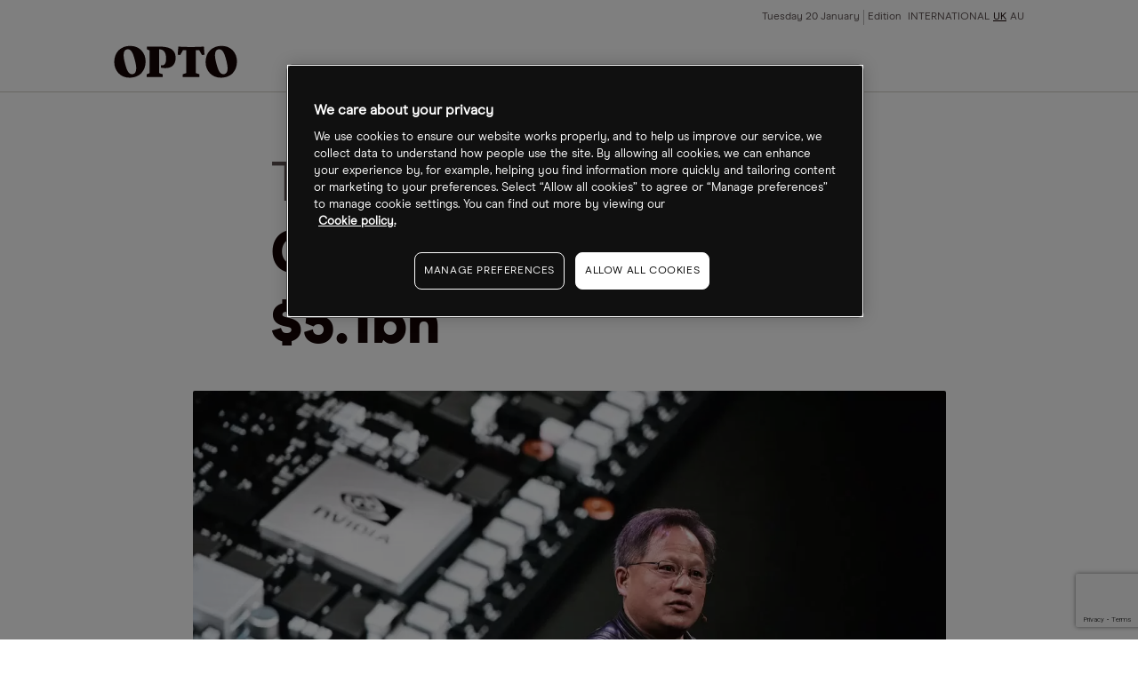

--- FILE ---
content_type: text/html
request_url: https://www.cmcmarkets.com/en-gb/opto/nvidia-ceos-net-worth-rises-51bn
body_size: 9555
content:
<!DOCTYPE html><html lang="en-gb" class="no-js" prefix="og: https://ogp.me/ns#"><head><!-- One Big Script --><!--START-WIDGET-668C0C6F-2420-4165-ACF2-42570A7C21EF--><script>
const html = document.documentElement;
const [language, region] = html.lang.toLowerCase().split('-');

const script = document.createElement('script');
script.src = 'https://cdn.cmcmarkets.com/global/scripts/big-script/latest/cookies.js';
script.id = 'cookies';
script.type = 'module';

script.setAttribute('data-language', language ?? "");
script.setAttribute('data-region', region ?? "");

const head = document.head;
head.insertBefore(script, head.firstChild);
</script><!--END-WIDGET-668C0C6F-2420-4165-ACF2-42570A7C21EF--><script type="text/javascript">dataLayer = [ { "page": { "category": "", "countryCode": "gb", "type": "retail", "environment": "prod" } } ];</script><title>Nvidia CEO’s net worth rises $5.1bn</title><link rel="preload" href="https://assets.cmcmarkets.com/fonts/ModernEra-Regular.woff" as="font" type="font/woff" crossorigin=""><link rel="preload" href="https://assets.cmcmarkets.com/fonts/ModernEra-Bold.woff" as="font" type="font/woff" crossorigin=""><link rel="preload" href="https://assets.cmcmarkets.com/fonts/ModernEra-Black.woff" as="font" type="font/woff" crossorigin=""><link rel="canonical" href="https://www.cmcmarkets.com/en-gb/opto/nvidia-ceos-net-worth-rises-51bn"><meta name="robots" content="max-image-preview:large"><meta charset="utf-8"><meta http-equiv="X-UA-Compatible" content="IE=edge"><meta name="viewport" content="width=device-width,initial-scale=1"><meta name="twitter:card" content="summary_large_image"><!-- One Trust Cookie Opto Styling --><!--START-WIDGET-61E82DD5-77C4-4CDE-814D-6FFF0A7A21EF--><style>#onetrust-consent-sdk {font-family: ModernEraRegular,BlinkMacSystemFont,-apple-system,Arial,sans-serif;}</style><!--END-WIDGET-61E82DD5-77C4-4CDE-814D-6FFF0A7A21EF--><!--START-CSS-CORE--><link type="text/css" href="https://assets.cmcmarkets.com/files/core-css.min.css" rel="stylesheet"><!--END-CSS-CORE--><!--START-CSS-THEME--><link type="text/css" href="https://assets.cmcmarkets.com/css/opto-theme-2.38.0.min.css" rel="stylesheet"><!--END-CSS-THEME--><meta name="description" content="Jensen Huang’s wealth rose sharply in January, as the Nvidia share price jumped on speculation it could benefit from the hype around ChatGPT."><meta name="revised" content="05/01/2026 17:21:16"><link rel="apple-touch-icon" sizes="57x57" href="https://assets.cmcmarkets.com/images/opto-apple-touch-icon-57x57.png"><link rel="apple-touch-icon" sizes="60x60" href="https://assets.cmcmarkets.com/images/opto-apple-touch-icon-60x60.png"><link rel="apple-touch-icon" sizes="72x72" href="https://assets.cmcmarkets.com/images/opto-apple-touch-icon-72x72.png"><link rel="apple-touch-icon" sizes="76x76" href="https://assets.cmcmarkets.com/images/opto-apple-touch-icon-76x76.png"><link rel="apple-touch-icon" sizes="114x114" href="https://assets.cmcmarkets.com/images/opto-apple-touch-icon-114x114.png"><link rel="apple-touch-icon" sizes="120x120" href="https://assets.cmcmarkets.com/images/opto-apple-touch-icon-120x120.png"><link rel="apple-touch-icon" sizes="144x144" href="https://assets.cmcmarkets.com/images/opto-apple-touch-icon-144x144.png"><link rel="apple-touch-icon" sizes="152x152" href="https://assets.cmcmarkets.com/images/opto-apple-touch-icon-152x152.png"><link rel="apple-touch-icon" sizes="180x180" href="https://assets.cmcmarkets.com/images/opto-apple-touch-icon-180x180.png"><link rel="icon" type="image/png" href="https://assets.cmcmarkets.com/images/opto-favicon-32x32.png" sizes="32x32"><link rel="icon" type="image/png" href="https://assets.cmcmarkets.com/images/opto-android-icon-192x192.png" sizes="192x192"><link rel="icon" type="image/png" href="https://assets.cmcmarkets.com/images/opto-favicon-96x96.png" sizes="96x96"><link rel="icon" type="image/png" href="https://assets.cmcmarkets.com/images/opto-favicon-16x16.png" sizes="16x16"><meta property="og:title" content="Nvidia CEO’s net worth rises $5.1bn"><meta property="og:type" content="website"><meta property="og:image" content="https://assets.cmcmarkets.com/images/Nvidia_GettyImages-902419310_1200px_medium.jpg"><meta property="og:url" content="https://www.cmcmarkets.com/en-gb/opto/nvidia-ceos-net-worth-rises-51bn"><meta property="og:description" content="Jensen Huang’s wealth rose sharply in January, as the Nvidia share price jumped on speculation it could benefit from the hype around ChatGPT."><meta property="og:locale" content="en_UK"></head><body data-url="en-gb" data-id="63da92d4-8174-4821-a896-a4740a7c21ef" data-language="en" data-region="gb" data-domain="CMC" data-website="Website (GB)" data-language-iso="ENG" data-country="United Kingdom" data-iaid="" class=""><!-- Navigation --><header class="megaMenu"><div class="container fluid"><div class="content"><div class="row"><div class="col"><a class="logo" href="/en-gb/opto"><img src="https://assets.cmcmarkets.com/images/opto-trading-intelligence.svg"></a></div><input type="checkbox" id="navCheckbox"><div class="hamburger hamburger--squeeze"><div class="hamburger-box"><div class="hamburger-inner"></div></div></div><div class="col newMobileNav"><div class="navRow"><div class="navCol navMeta"><ul><li class="paragraph-xsmall" id="date">Date</li><li class="paragraph-xsmall ">Edition <a href="/en/opto">INTERNATIONAL</a><a class="active" href="/en-gb/opto">UK</a><a href="/en-au/opto">AU</a></li></ul></div><div class="navCol navMenu"><ul><li class="h-xxs hasSubCat fullWidthDrop" data-nav="news features analysis"><div><span class="closed">Themes</span></div><ul class="thirdLevel"><li><a>Climate change</a><ul><li><a href="/en-gb/opto/collection?sort=theme&amp;title=carbon-transition">Carbon transition</a></li><li><a href="/en-gb/opto/collection?sort=theme&amp;title=clean-energy">Clean energy</a></li><li><a href="/en-gb/opto/collection?sort=theme&amp;title=clean-tech">Clean tech</a></li><li><a href="/en-gb/opto/collection?sort=theme&amp;title=rare-earths">Rare earths</a></li><li><a href="/en-gb/opto/collection?sort=theme&amp;title=sustainable-foods">Sustainable foods</a></li><li><a href="/en-gb/opto/collection?sort=theme&amp;title=water">Water</a></li><li><a href="/en-gb/opto/collection?sort=theme&amp;title=wind">Wind</a></li><li><a href="/en-gb/opto/collection?sort=theme&amp;title=solar">Solar</a></li></ul></li><li><a>Disruptive technology</a><ul><li><a href="/en-gb/opto/collection?sort=theme&amp;title=5g">5G</a></li><li><a href="/en-gb/opto/collection?sort=theme&amp;title=ar-vr">AR/VR</a></li><li><a href="/en-gb/opto/collection?sort=theme&amp;title=cloud-computing">Cloud computing</a></li><li><a href="/en-gb/opto/collection?sort=theme&amp;title=cyber-security">Cyber security</a></li><li><a href="/en-gb/opto/collection?sort=theme&amp;title=disruptive-innovation">Disruptive innovation</a></li><li><a href="/en-gb/opto/collection?sort=theme&amp;title=electric-vehicles">Electric vehicles</a></li><li><a href="/en-gb/opto/collection?sort=theme&amp;title=gaming">Gaming</a></li><li><a href="/en-gb/opto/collection?sort=theme&amp;title=healthcare-innovation">Healthcare innovation</a></li><li><a href="/en-gb/opto/collection?sort=theme&amp;title=internet-of-things">Internet of things</a></li><li><a href="/en-gb/opto/collection?sort=theme&amp;title=lithium">Lithium</a></li><li><a href="/en-gb/opto/collection?sort=theme&amp;title=robotics">Robotics</a></li><li><a href="/en-gb/opto/collection?sort=theme&amp;title=saas">Saas</a></li><li><a href="/en-gb/opto/collection?sort=theme&amp;title=semiconductors">Semiconductors</a></li><li><a href="/en-gb/opto/collection?sort=theme&amp;title=social-media">Social media</a></li><li><a href="/en-gb/opto/collection?sort=theme&amp;title=space">Space</a></li></ul></li><li><a>Demographic &amp; social change</a><ul><li><a href="/en-gb/opto/collection?sort=theme&amp;title=biotechnology">Biotechnology</a></li><li><a href="/en-gb/opto/collection?sort=theme&amp;title=cannabis">Cannabis</a></li><li><a href="/en-gb/opto/collection?sort=theme&amp;title=genome-editing">Genome editing</a></li><li><a href="/en-gb/opto/collection?sort=theme&amp;title=health-wellness">Health wellness</a></li><li><a href="/en-gb/opto/collection?sort=theme&amp;title=immunology">Immunology</a></li><li><a href="/en-gb/opto/collection?sort=theme&amp;title=medical-devices">Medical devices</a></li><li><a href="/en-gb/opto/collection?sort=theme&amp;title=work-from-home">Work from home</a></li></ul></li><li><a>Next generation economy</a><ul><li><a href="/en-gb/opto/collection?sort=theme&amp;title=blockchain">Blockchain</a></li><li><a href="/en-gb/opto/collection?sort=theme&amp;title=china-tech">China tech</a></li><li><a href="/en-gb/opto/collection?sort=theme&amp;title=fintech">Fintech</a></li><li><a href="/en-gb/opto/collection?sort=theme&amp;title=mobile-payments">Mobile payments</a></li></ul></li></ul></li><li class="headline-xxsmall hasSubCat"><div><span>Authors</span></div><ul><li class="paragraph-medium" data-nav="benzinga"><a href="/en-gb/opto/author/benzinga">Benzinga</a></li><li class="paragraph-medium" data-nav="cartica"><a href="/en-gb/opto/author/cartica">Cartica</a></li><li class="paragraph-medium" data-nav="collaborative-fund"><a href="/en-gb/opto/author/collaborative-fund">Collaborative Fund</a></li><li class="paragraph-medium" data-nav="direxion"><a href="/en-gb/opto/author/direxion">Direxion</a></li><li class="paragraph-medium" data-nav="etf-tv"><a href="/en-gb/opto/author/etf-tv">ETF-TV</a></li><li class="paragraph-medium" data-nav="frank-holmes"><a href="/en-gb/opto/author/frank-holmes">Frank Holmes</a></li><li class="paragraph-medium" data-nav="global-x"><a href="/en-gb/opto/author/global-x">Global X</a></li><li class="paragraph-medium" data-nav="hedgeye"><a href="/en-gb/opto/author/hedgeye">Hedgeye</a></li><li class="paragraph-medium" data-nav="jesse-felder"><a href="/en-gb/opto/author/jesse-felder">Jesse Felder</a></li><li class="paragraph-medium" data-nav="joe-kunkle"><a href="/en-gb/opto/author/joe-kunkle">Joe Kunkle</a></li><li class="paragraph-medium" data-nav="julius-de-kempenaer"><a href="/en-gb/opto/author/julius-de-kempenaer">Julius de Kempenaer</a></li><li class="paragraph-medium" data-nav="ltse"><a href="/en-gb/opto/author/ltse">LTSE</a></li><li class="paragraph-medium" data-nav="michael-gayed"><a href="/en-gb/opto/author/michael-gayed">Michael Gayed</a></li><li class="paragraph-medium" data-nav="mish-schneider"><a href="/en-gb/opto/author/mish-schneider">Mish Schneider</a></li><li class="paragraph-medium" data-nav="morgan-creek"><a href="/en-gb/opto/author/morgan-creek">Morgan Creek</a></li><li class="paragraph-medium" data-nav="mywallst"><a href="/en-gb/opto/author/mywallst">MyWallSt</a></li><li class="paragraph-medium" data-nav="opto"><a href="/en-gb/opto/author/opto">Opto</a></li><li class="paragraph-medium" data-nav="perth-tolle"><a href="/en-gb/opto/author/perth-tolle">Perth Tolle</a></li><li class="paragraph-medium" data-nav="radiant-esg"><a href="/en-gb/opto/author/radiant-esg">Radiant ESG</a></li><li class="paragraph-medium" data-nav="rbc-wealth-management"><a href="/en-gb/opto/author/rbc-wealth-management">RBC Wealth Management</a></li><li class="paragraph-medium" data-nav="research-affiliates"><a href="/en-gb/opto/author/research-affiliates">Research Affiliates</a></li><li class="paragraph-medium" data-nav="rob-arnott"><a href="/en-gb/opto/author/rob-arnott">Rob Arnott</a></li><li class="paragraph-medium" data-nav="steve-hanke"><a href="/en-gb/opto/author/steve-hanke">Steve Hanke</a></li><li class="paragraph-medium" data-nav="trevor-neil"><a href="/en-gb/opto/author/trevor-neil">Trevor Neil</a></li></ul></li><li class="headline-xxsmall" data-nav="thematic-etf-screener"><a href="/en/opto/thematic-etf-screener">Theme screener</a></li><li class="headline-xxsmall hasSubCat"><div><span>Research</span></div><ul><li class="paragraph-medium" data-nav="podcast"><a href="/en-gb/opto/collection?sort=type&amp;title=podcast">Podcast</a></li><li class="paragraph-medium" data-nav="newsletter"><a href="/en-gb/opto/newsletter">Newsletter</a></li><li class="paragraph-medium"><a href="https://www.optomag.co.uk/" target="_blank" rel="noopener noreferrer">Magazine</a></li></ul></li><li class="headline-xxsmall" data-nav="about"><a href="/en-gb/opto/about">About</a></li></ul></div></div></div></div></div></div></header><!-- Risk Warning --><div class="risk-warning-wrapper"><div class="risk-warning rwLong"><div class="container fluid"><div class="content"><p class="paragraph-small text-colour-primary"><!--START-DID-EN-GB-RISK-WARNING-LONG-->Spread bets and CFDs are complex instruments and come with a high risk of losing money rapidly due to leverage. <strong>64% of retail investor accounts lose money when spread betting and/or trading CFDs with this provider.</strong> You should consider whether you understand how spread bets, CFDs, OTC options or any of our other products work and whether you can afford to take the high risk of losing your money.<!--END-DID-EN-GB-RISK-WARNING-LONG--></p></div></div></div><div class="risk-warning rwShort"><div class="container fluid"><div class="content"><p class="paragraph-small text-colour-primary"><strong><!--START-DID-LOSS-PERCENTAGE-->64%<!--END-DID-LOSS-PERCENTAGE--> of retail investor accounts lose money when spread betting and/or trading CFDs with this provider.</strong> You should consider whether you can afford to take the high risk of losing your money.</p></div></div></div></div><!-- Promo Banner --><!--<div class="promoBanner background-grey-1 border-bottom-grey-5 hidden" data-banner-cookie-id="podcast-two"><div class="container fluid"><div class="promoClose closeGrey6"></div><div class="content"><div class="row"><div class="col text-center"><div class="roundedImg"><img src="https://assets.cmcmarkets.com/images/Callum-Thomas.jpg" alt="Callum Thomas"></div></div><div class="col text-center"><div class="inline-block-elements"><p class="pg-m text-colour-primary background-grey-10 rounded-corners-4 px-xs py-xxs text-colour-light-primary inline text-pill">EXCLUSIVE INTERVIEW</p><p class="pg-m text-colour-primary">Callum Thomas, Founder - Topdown Charts</p></div><p class="h-s text-colour-primary">A Charting Expert on Recession Indicators and the &lsquo;September Effect&rsquo;</p></div><div class="col text-center"><a class="button-round button-regular btn-red full-width-mobile promoCTA" href="/en-gb/opto/inside-callum-thomas-topdown-charts-analysis-process" target="_blank">View now</a></div></div></div></div></div>--><!-- Exit pop --><!-- Placeholder for exit pop --><div class="breadcrumbs light"><div class="container-fluid"><ul><li><a href="/en-gb/"><span>
                                    Opto                                </span></a></li><li><a href="/en-gb/opto"><span>
                                    Opto Homepage                                </span></a></li><li><a href="/en-gb/opto"><span>
                                    News Folder                                </span></a></li><li><span>
                                Nvidia CEO’s net worth rises $5.1bn                            </span></li></ul></div></div><script type="application/ld+json">
{
    "@context": "https://schema.org",
    "@type": "BreadcrumbList",
    "itemListElement": [
        {
            "@type": "ListItem",
            "position": 1,
            "name": "Opto",
            "item": "https://www.cmcmarkets.com/en-gb/"
        },
        {
            "@type": "ListItem",
            "position": 2,
            "name": "Opto Homepage",
            "item": "https://www.cmcmarkets.com/en-gb/opto"
        },
        {
            "@type": "ListItem",
            "position": 3,
            "name": "News Folder",
            "item": "https://www.cmcmarkets.com/en-gb/opto"
        },
        {
            "@type": "ListItem",
            "position": 4,
            "name": "Nvidia CEO\u2019s net worth rises $5.1bn",
            "item": "https://www.cmcmarkets.com/en-gb/opto/nvidia-ceos-net-worth-rises-51bn"
        }
    ],
    "name": "Nvidia CEO\u2019s net worth rises $5.1bn"
}
</script><section class="container fluid news-article news-articleNew"><div class="content"><!-- ARTICLE WITHOUT FEATURE --><div class="row articleHeaderNew articleHeaderNewWithoutFeature"><div class="col articleFeatureImage"><!-- IMAGE / VIDEO CONTAINER--><div class="image-container"><span><picture><source srcset="https://assets.cmcmarkets.com/images/Nvidia_GettyImages-902419310_1200px_small.webp 480w,https://assets.cmcmarkets.com/images/Nvidia_GettyImages-902419310_1200px_medium.webp 768w,https://assets.cmcmarkets.com/images/Nvidia_GettyImages-902419310_1200px_large.webp 992w,https://assets.cmcmarkets.com/images/Nvidia_GettyImages-902419310_1200px_extra.webp 1200w,https://assets.cmcmarkets.com/images/Nvidia_GettyImages-902419310_1200px_extraExtra.webp 1600w" type="image/webp"></source><source srcset="https://assets.cmcmarkets.com/images/Nvidia_GettyImages-902419310_1200px_small.jpg 480w,https://assets.cmcmarkets.com/images/Nvidia_GettyImages-902419310_1200px_medium.jpg 768w,https://assets.cmcmarkets.com/images/Nvidia_GettyImages-902419310_1200px_large.jpg 992w,https://assets.cmcmarkets.com/images/Nvidia_GettyImages-902419310_1200px_extra.jpg 1200w,https://assets.cmcmarkets.com/images/Nvidia_GettyImages-902419310_1200px_extraExtra.jpg 1600w" type="image/jpeg"></source><img data-src="https://assets.cmcmarkets.com/images/Nvidia_GettyImages-902419310_1200px.jpg" src="https://assets.cmcmarkets.com/images/Nvidia_GettyImages-902419310_1200px.jpg" alt="" loading="lazy" data-responsive="true"></picture></span></div><!-- IMAGE / VIDEO CONTAINER END--></div><div class="col"><!-- $topicGroup --><p class="h-xl regular text-colour-secondary preHeader">Top Stories</p><h1 class="h-xl text-colour-primary">Nvidia CEO’s net worth rises $5.1bn</h1></div></div><!-- ARTICLE WITHOUT FEATURE END --><div class="row"><div class="col"><div class="articleMetaNew typeArticle"><div><section class="author-block"><div class="author-block-copy"><p class="pg-s text-colour-primary mb-nill">By</p><p class="h-xs text-colour-primary mb-nill"><span itemprop="author" itemscope="" itemtype="http://schema.org/Person"><span itemprop="name" data-sort="Article" data-title="opto">
                                            OPTO                                        </span></span></p><p class="pg-s text-colour-primary mb-nill"></p></div></section></div><div><section class="article-date"><p class="pg-s text-colour-primary mb-nill">
                                01 Feb 2023, 16:35                            </p></section></div></div></div></div><div class="row"><div class="col article-content activePaywall"><p>In today’s top stories, on the back of wildfire hype around ChatGPT, chipmaker Nvidia’s share price jumped and its CEO’s wealth increased by some $5bn. This comes as Alphabet announces plans to build a ChatGPT rival. Elsewhere, Intel CEO Pat Gelsinger is to take a 25% pay cut, and UK cybersecurity firm Darktrace is launching a £75m buyback plan after fraud allegations. Lastly, sentiment on the EV industry seems to be improving, with the Global X Lithium &amp; Battery Tech ETF rising 20.7% in January.</p><h2>Nvidia rises on ChatGPT excitement</h2><p>The hype around language chatbot ChatGPT is expected to prompt companies to boost their AI operations. The <a href="https://www.cmcmarkets.com/en-gb/instruments/nvidia-corp">Nvidia [NVDA]</a> share price jumped in January, as investors bet that there will be a ramp up in investment in its graphics chips. Meanwhile, $5.1bn was added to CEO Jensen Huang’s wealth, one of the largest net-worth percentage gains among US billionaires in 2023 so far, according to the <i>Bloomberg Billionaires Index</i>.</p><h2>Darktrace buyback follows short report</h2><p>Shares in UK cybersecurity favourite <a href="https://www.cmcmarkets.com/en-gb/instruments/darktrace-plc">Darktrace [DARK.L]</a> tumbled to an all-time low on Tuesday following the release of a short-seller report alleging fraud. Quintessential Capital Management has accused the company of “marketing activities to channel funds back into its partners as payment for apparently fictitious purchases”. Darktrace says it has “full confidence” in its accounting practices and has commenced a £75m buyback plan to lift its share price.</p><h2>Alphabet plans to build ChatGPT rival</h2><p>The AI battle between big tech giants is heating up. <a href="https://www.cmcmarkets.com/en-gb/instruments/alphabet-inc-class-a">Alphabet [GOOGL]</a> is testing products with conversational learning technology. The project, nicknamed ‘Atlas’, is a “code red” response to <a href="https://www.cmcmarkets.com/en-gb/instruments/microsoft-corp">Microsoft’s [MSFT]</a> investment in ChatGPT owner OpenAI, according to <i>CNBC</i>. It remains to be seen how the products could be integrated into Alphabet’s services, but a spokesperson for the conglomerate told the TV channel “that AI is foundational and transformative technology that is incredibly useful for individuals, businesses and communities.”</p><h2>Sentiment on EVs gathers pace</h2><p>Investor sentiment on the EV industry appears to have turned a corner with the <a href="https://www.cmcmarkets.com/en-gb/instruments/global-x-lithium-battery-tech-etf">Global X Lithium &amp; Battery Tech ETF [LIT]</a> rising 20.7% in January. The gain was led by a 29.8% rally in miner Albemarle [ALB], the fund’s top holding with a 10.56% weighting as of 31 January. US semiconductor maker Wolfspeed and German chip supplier ZF Friedrichshafen have announced plans to build a $3bn EV chip plant in Germany.</p><h2>Intel boss takes pay cut</h2><p><a href="https://www.cmcmarkets.com/en-gb/instruments/intel-corp">Intel [INTC]</a> CEO Pat Gelsinger is to take a 25% pay cut as the chipmaker looks to shore up cash for future investment, which will help “accelerate our transformation and achieve our long-term strategy”. Intel has issued a grim outlook amid soft PC demand, but rival <a href="https://www.cmcmarkets.com/en-gb/instruments/advanced-micro-devices-inc">AMD [AMD]</a> is faring better: despite CEO Lisa Su expecting the PC total addressable market will be down 10% in 2023, she believes that cloud demand should recover in the second half of the year.</p><!-- News article disclaimer --><!--START-WIDGET-5C7E9CE6-E2B4-43D7-B352-F9EE0A7A21EE--><div class="my-xl text-colour-primary"><p class="paragraph-large"><strong>Disclaimer</strong> Past performance is not a reliable indicator of future results.</p><p class="paragraph-large">CMC Markets is an execution-only service provider. The material (whether or not it states any opinions) is for general information purposes only, and does not take into account your personal circumstances or objectives. Nothing in this material is (or should be considered to be) financial, investment or other advice on which reliance should be placed. No opinion given in the material constitutes a recommendation by CMC Markets or the author that any particular investment, security, transaction or investment strategy is suitable for any specific person.</p><p class="paragraph-large">The material has not been prepared in accordance with legal requirements designed to promote the independence of investment research. Although we are not specifically prevented from dealing before providing this material, we do not seek to take advantage of the material prior to its dissemination.</p><p class="paragraph-large">CMC Markets does not endorse or offer opinion on the trading strategies used by the author. Their trading strategies do not guarantee any return and CMC Markets shall not be held responsible for any loss that you may incur, either directly or indirectly, arising from any investment based on any information contained herein.</p><p class="paragraph-large">*Tax treatment depends on individual circumstances and can change or may differ in a jurisdiction other than the UK.</p></div><!--END-WIDGET-5C7E9CE6-E2B4-43D7-B352-F9EE0A7A21EE--><div class="newPaywall"><!-- PAYWALL INTEGRATION GOES HERE--><!--START-WIDGET-5D7B4D5E-11E8-45DD-AFF2-466F0A7AAAEF--><div class="container articlePaywall"><div class="articlePaywallForm"><div class="paywallInnerWrap"><p class="headline-small text-colour-primary pb-s">Continue reading for FREE</p><div class="newsletter-sign-up-form"><div class="brazeForm payWallOpto" data-campaign-id="" data-thank-you=""><form method="POST"><input class="formRegion" type="hidden" name="form_source_site" value=""><input class="formSource" type="hidden" name="form_url" value=""><input class="formCampainID" type="hidden" name="braze_campaign_id" value=""><input class="formSubscription" type="hidden" name="subscribed" value=""><input class="formType" type="hidden" name="form_source_type" value=""><input class="formUserName" type="text" name="user_name" style="display: none"><input class="emailField" type="email" name="email" placeholder="Enter your email address"><input class="formSubmit button-round button-regular" type="submit" name="test" value="Get free access"></form><div class="form-error hide mt-m" style="color:#ff665e;"><p class="pg-m">Error! Please try submitting again.</p></div><div class="form-success hide"><p class="pg-m">Success! You have successfully signed up.</p></div></div></div><ul><li class="paragraph-small text-colour-secondary">Includes free newsletter updates, unsubscribe anytime. <a href="../opto/privacy" target="_blank" rel="noopener noreferrer">Privacy policy</a></li></ul></div></div></div><!--END-WIDGET-5D7B4D5E-11E8-45DD-AFF2-466F0A7AAAEF--></div></div></div></div></section><section class="container fluid article-related"><div class="content border-top-red border-bottom-red"><div class="row"><div class="col"><p class="headline-xsmall text-colour-primary">Latest articles</p></div></div><div class="row col-space-even"><div class="col"><a class="article-regular" href="/en-gb/opto/opto-sessions-how-ai-transformed-business-in-2025"><div class="image-container"><picture><source srcset="https://assets.cmcmarkets.com/images/2025_2184987378_1200px.jpg_medium.webp" type="image/webp"></source><source srcset="https://assets.cmcmarkets.com/images/2025_2184987378_1200px.jpg_medium.jpeg" type="image/jpeg"></source><img data-src="https://assets.cmcmarkets.com/images/2025_2184987378_1200px.jpg_medium.jpeg" src="https://assets.cmcmarkets.com/images/2025_2184987378_1200px.jpg_medium.jpeg" alt="OPTO Sessions: How AI Transformed Business in 2025" loading="lazy" data-responsive="true"></picture><noscript><picture><source srcset="https://assets.cmcmarkets.com/images/2025_2184987378_1200px.jpg_medium.webp" type="image/webp"></source><source srcset="https://assets.cmcmarkets.com/images/2025_2184987378_1200px.jpg_medium.jpeg" type="image/jpeg"></source><img src="https://assets.cmcmarkets.com/images/2025_2184987378_1200px.jpg_medium.jpeg" alt="OPTO Sessions: How AI Transformed Business in 2025" loading="lazy" data-responsive="true"></picture></noscript></div><ul><li class="tag uc-s tag- text-colour-primary">
            News        </li><li class="tag pill uc-s text-colour-light-primary" data-label="artificial-intelligence">
                    Artificial intelligence                </li><li class="tag pill uc-s text-colour-light-primary" data-label="fintech">
                    Fintech                </li><li class="tag pill uc-s text-colour-light-primary" data-label="cloud-computing">
                    Cloud computing                </li></ul><p class="h-xs article-headline">OPTO Sessions: How AI Transformed Business in 2025</p><p class="pg-m article-copy">Industry leaders explore viable use cases, monetization strategies and how to separate real AI solutions from “AI slop” in this special episode of OPTO Sessions. </p><p class="pg-xs article-date">24 Dec 2025</p></a></div><div class="col"><a class="article-regular" href="/en-gb/opto/ai-stocks-slide-on-oracle-setback"><div class="image-container"><picture><source srcset="https://assets.cmcmarkets.com/images/Oracle_2250948304_1200px.jpg_medium.webp" type="image/webp"></source><source srcset="https://assets.cmcmarkets.com/images/Oracle_2250948304_1200px.jpg_medium.jpeg" type="image/jpeg"></source><img data-src="https://assets.cmcmarkets.com/images/Oracle_2250948304_1200px.jpg_medium.jpeg" src="https://assets.cmcmarkets.com/images/Oracle_2250948304_1200px.jpg_medium.jpeg" alt="AI Stocks Slide on Oracle Setback" loading="lazy" data-responsive="true"></picture><noscript><picture><source srcset="https://assets.cmcmarkets.com/images/Oracle_2250948304_1200px.jpg_medium.webp" type="image/webp"></source><source srcset="https://assets.cmcmarkets.com/images/Oracle_2250948304_1200px.jpg_medium.jpeg" type="image/jpeg"></source><img src="https://assets.cmcmarkets.com/images/Oracle_2250948304_1200px.jpg_medium.jpeg" alt="AI Stocks Slide on Oracle Setback" loading="lazy" data-responsive="true"></picture></noscript></div><ul><li class="tag uc-s tag- text-colour-primary">
            Updates        </li><li class="tag pill uc-s text-colour-light-primary" data-label="artificial-intelligence">
                    Artificial intelligence                </li><li class="tag pill uc-s text-colour-light-primary" data-label="semiconductors">
                    Semiconductors                </li><li class="tag pill uc-s text-colour-light-primary" data-label="biotechnology">
                    Biotechnology                </li><li class="tag pill uc-s text-colour-light-primary" data-label="china-tech">
                    China tech                </li><li class="tag pill uc-s text-colour-light-primary" data-label="streaming">
                    Streaming                </li></ul><p class="h-xs pre-header">7 Top Stories</p><p class="h-xs article-headline">AI Stocks Slide on Oracle Setback</p><p class="pg-m article-copy">“Investors are increasingly seeing their AI holdings as a funding source for next year’s trades,” said Pictet Asset Management strategist Arun Sai.</p><p class="pg-xs article-date">19 Dec 2025</p></a></div><div class="col"><a class="article-regular" href="/en-gb/opto/gral-stock-cancer-detection-firm-targets-further-upside-after-381-rally"><div class="image-container"><picture><source srcset="https://assets.cmcmarkets.com/images/GRAIL-STOCK_Aug2025-19-1_1200px.jpg_medium.webp" type="image/webp"></source><source srcset="https://assets.cmcmarkets.com/images/GRAIL-STOCK_Aug2025-19-1_1200px.jpg_medium.jpeg" type="image/jpeg"></source><img data-src="https://assets.cmcmarkets.com/images/GRAIL-STOCK_Aug2025-19-1_1200px.jpg_medium.jpeg" src="https://assets.cmcmarkets.com/images/GRAIL-STOCK_Aug2025-19-1_1200px.jpg_medium.jpeg" alt="GRAL Stock: Cancer Detection Firm Targets Further Upside After 381% Rally" loading="lazy" data-responsive="true"></picture><noscript><picture><source srcset="https://assets.cmcmarkets.com/images/GRAIL-STOCK_Aug2025-19-1_1200px.jpg_medium.webp" type="image/webp"></source><source srcset="https://assets.cmcmarkets.com/images/GRAIL-STOCK_Aug2025-19-1_1200px.jpg_medium.jpeg" type="image/jpeg"></source><img src="https://assets.cmcmarkets.com/images/GRAIL-STOCK_Aug2025-19-1_1200px.jpg_medium.jpeg" alt="GRAL Stock: Cancer Detection Firm Targets Further Upside After 381% Rally" loading="lazy" data-responsive="true"></picture></noscript></div><ul><li class="tag uc-s tag- text-colour-primary">
            News        </li><li class="tag pill uc-s text-colour-light-primary" data-label="artificial-intelligence">
                    Artificial intelligence                </li><li class="tag pill uc-s text-colour-light-primary" data-label="biotechnology">
                    Biotechnology                </li></ul><p class="h-xs article-headline">GRAL Stock: Cancer Detection Firm Targets Further Upside After 381% Rally</p><p class="pg-m article-copy">GRAIL has outperformed its peers in 2025 thanks to positive trial results and international expansion. Can FDA approval extend its rally into 2026? </p><p class="pg-xs article-date">19 Dec 2025</p></a></div><div class="col"><a class="article-regular" href="/en-gb/opto/2025-round-up-how-these-china-tech-stocks-withstood-geopolitical-headwinds"><div class="image-container"><picture><source srcset="https://assets.cmcmarkets.com/images/China-tech_1322017304_1200px.jpg_medium.webp" type="image/webp"></source><source srcset="https://assets.cmcmarkets.com/images/China-tech_1322017304_1200px.jpg_medium.jpeg" type="image/jpeg"></source><img data-src="https://assets.cmcmarkets.com/images/China-tech_1322017304_1200px.jpg_medium.jpeg" src="https://assets.cmcmarkets.com/images/China-tech_1322017304_1200px.jpg_medium.jpeg" alt="2025 Round-up: How These China Tech Stocks Withstood Geopolitical Headwinds" loading="lazy" data-responsive="true"></picture><noscript><picture><source srcset="https://assets.cmcmarkets.com/images/China-tech_1322017304_1200px.jpg_medium.webp" type="image/webp"></source><source srcset="https://assets.cmcmarkets.com/images/China-tech_1322017304_1200px.jpg_medium.jpeg" type="image/jpeg"></source><img src="https://assets.cmcmarkets.com/images/China-tech_1322017304_1200px.jpg_medium.jpeg" alt="2025 Round-up: How These China Tech Stocks Withstood Geopolitical Headwinds" loading="lazy" data-responsive="true"></picture></noscript></div><ul><li class="tag uc-s tag- text-colour-primary">
            News        </li><li class="tag pill uc-s text-colour-light-primary" data-label="artificial-intelligence">
                    Artificial intelligence                </li><li class="tag pill uc-s text-colour-light-primary" data-label="semiconductors">
                    Semiconductors                </li><li class="tag pill uc-s text-colour-light-primary" data-label="china-tech">
                    China tech                </li><li class="tag pill uc-s text-colour-light-primary" data-label="e-commerce">
                    E-commerce                </li></ul><p class="h-xs article-headline">2025 Round-up: How These China Tech Stocks Withstood Geopolitical Headwinds</p><p class="pg-m article-copy">Over the course of a challenging year, China’s tech sector adapted rather than retreated, as the trajectories of these three stocks illustrate. </p><p class="pg-xs article-date">17 Dec 2025</p></a></div></div></div></section><!--START-WIDGET-6246BE47-9614-41ED-9034-4A7E0A7A21EF--><section class="container fluid"><div class="content"><div class="row"><div class="col"><div class="tendsWidget"><ul><li><a>Climate change</a><ul><li><a href="collection?sort=theme&amp;title=carbon-transition">Carbon transition</a></li><li><a href="collection?sort=theme&amp;title=clean-energy">Clean energy</a></li><li><a href="collection?sort=theme&amp;title=clean-tech">Clean tech</a></li><li><a href="collection?sort=theme&amp;title=rare-earths">Rare earths</a></li><li><a href="collection?sort=theme&amp;title=sustainable-foods">Sustainable foods</a></li><li><a href="collection?sort=theme&amp;title=water">Water</a></li><li><a href="collection?sort=theme&amp;title=wind">Wind</a></li><li><a href="collection?sort=theme&amp;title=solar">Solar</a></li></ul></li><li><a>Disruptive technology</a><ul><li><a href="collection?sort=theme&amp;title=5g">5G</a></li><li><a href="collection?sort=theme&amp;title=ar-vr">AR/VR</a></li><li><a href="collection?sort=theme&amp;title=cloud-computing">Cloud computing</a></li><li><a href="collection?sort=theme&amp;title=cyber-security">Cyber security</a></li><li><a href="collection?sort=theme&amp;title=disruptive-innovation">Disruptive innovation</a></li><li><a href="collection?sort=theme&amp;title=electric-vehicles">Electric vehicles</a></li><li><a href="collection?sort=theme&amp;title=gaming">Gaming</a></li><li><a href="collection?sort=theme&amp;title=healthcare-innovation">Healthcare innovation</a></li><li><a href="collection?sort=theme&amp;title=internet-of-things">Internet of things</a></li><li><a href="collection?sort=theme&amp;title=lithium">Lithium</a></li><li><a href="collection?sort=theme&amp;title=robotics">Robotics</a></li><li><a href="collection?sort=theme&amp;title=saas">Saas</a></li><li><a href="collection?sort=theme&amp;title=semiconductors">Semiconductors</a></li><li><a href="collection?sort=theme&amp;title=social-media">Social media</a></li><li><a href="collection?sort=theme&amp;title=space">Space</a></li></ul></li><li><a>Demographic &amp; social change</a><ul><li><a href="collection?sort=theme&amp;title=biotechnology">Biotechnology</a></li><li><a href="collection?sort=theme&amp;title=cannabis">Cannabis</a></li><li><a href="collection?sort=theme&amp;title=genome-editing">Genome editing</a></li><li><a href="collection?sort=theme&amp;title=health-wellness">Health wellness</a></li><li><a href="collection?sort=theme&amp;title=immunology">Immunology</a></li><li><a href="collection?sort=theme&amp;title=medical-devices">Medical devices</a></li><li><a href="collection?sort=theme&amp;title=work-from-home">Work from home</a></li></ul></li><li><a>Next generation economy</a><ul><li><a href="collection?sort=theme&amp;title=blockchain">Blockchain</a></li><li><a href="collection?sort=theme&amp;title=china-tech">China tech</a></li><li><a href="collection?sort=theme&amp;title=fintech">Fintech</a></li><li><a href="collection?sort=theme&amp;title=mobile-payments">Mobile payments</a></li></ul></li></ul></div></div></div></div></section><!--END-WIDGET-6246BE47-9614-41ED-9034-4A7E0A7A21EF--><script type="application/ld+json">
{
    "@context": "https://schema.org",
    "@type": "NewsArticle",
    "mainEntityOfPage": {
        "@type": "WebPage",
        "@id": "https://www.cmcmarkets.com/en-gb/opto/nvidia-ceos-net-worth-rises-51bn"
    },
    "headline": "Nvidia CEO\u2019s net worth rises $5.1bn",
    "description": "Jensen Huang\u2019s wealth rose sharply in January, as the Nvidia share price jumped on speculation it could benefit from the hype around ChatGPT.",
    "image": [
        "https://assets.cmcmarkets.com/images/Nvidia_GettyImages-902419310_1200px_large.jpg"
    ],
    "datePublished": "2023-02-01",
    "articleSection": "News and Analysis",
    "copyrightYear": "2023",
    "inLanguage": "en-GB",
    "articleBody": "<p>In today&rsquo;s top stories, on the back of wildfire hype around ChatGPT, chipmaker Nvidia&rsquo;s share price jumped and its CEO&rsquo;s wealth increased by some $5bn. This comes as Alphabet announces plans to build a ChatGPT rival. Elsewhere, Intel CEO Pat Gelsinger is to take a 25% pay cut, and UK cybersecurity firm Darktrace is launching a &pound;75m buyback plan after fraud allegations. Lastly, sentiment on the EV industry seems to be improving, with the Global X Lithium &amp; Battery Tech ETF rising 20.7% in January.</p>\r\n\r\n<h2>Nvidia rises on ChatGPT excitement</h2>\r\n\r\n<p>The hype around language chatbot ChatGPT is expected to prompt companies to boost their AI operations. The <a href=\u0022https://www.cmcmarkets.com/en-gb/instruments/nvidia-corp\u0022>Nvidia [NVDA]</a> share price jumped in January, as investors bet that there will be a ramp up in investment in its graphics chips. Meanwhile, $5.1bn was added to CEO Jensen Huang&rsquo;s wealth, one of the largest net-worth percentage gains among US billionaires in 2023 so far, according to the <i>Bloomberg Billionaires Index</i>.</p>\r\n\r\n<h2>Darktrace buyback follows short report</h2>\r\n\r\n<p>Shares in UK cybersecurity favourite <a href=\u0022https://www.cmcmarkets.com/en-gb/instruments/darktrace-plc\u0022>Darktrace [DARK.L]</a> tumbled to an all-time low on Tuesday following the release of a short-seller report alleging fraud. Quintessential Capital Management has accused the company of &ldquo;marketing activities to channel funds back into its partners as payment for apparently fictitious purchases&rdquo;. Darktrace says it has &ldquo;full confidence&rdquo; in its accounting practices and has commenced a &pound;75m buyback plan to lift its share price.</p>\r\n\r\n<h2>Alphabet plans to build ChatGPT rival</h2>\r\n\r\n<p>The AI battle between big tech giants is heating up. <a href=\u0022https://www.cmcmarkets.com/en-gb/instruments/alphabet-inc-class-a\u0022>Alphabet [GOOGL]</a> is testing products with conversational learning technology. The project, nicknamed &lsquo;Atlas&rsquo;, is a &ldquo;code red&rdquo; response to <a href=\u0022https://www.cmcmarkets.com/en-gb/instruments/microsoft-corp\u0022>Microsoft&rsquo;s [MSFT]</a> investment in ChatGPT owner OpenAI, according to <i>CNBC</i>. It remains to be seen how the products could be integrated into Alphabet&rsquo;s services, but a spokesperson for the conglomerate told the TV channel &ldquo;that AI is foundational and transformative technology that is incredibly useful for individuals, businesses and communities.&rdquo;</p>\r\n\r\n<h2>Sentiment on EVs gathers pace</h2>\r\n\r\n<p>Investor sentiment on the EV industry appears to have turned a corner with the <a href=\u0022https://www.cmcmarkets.com/en-gb/instruments/global-x-lithium-battery-tech-etf\u0022>Global X Lithium &amp; Battery Tech ETF [LIT]</a> rising 20.7% in January. The gain was led by a 29.8% rally in miner Albemarle [ALB], the fund&rsquo;s top holding with a 10.56% weighting as of 31 January. US semiconductor maker Wolfspeed and German chip supplier ZF Friedrichshafen have announced plans to build a $3bn EV chip plant in Germany.</p>\r\n\r\n<h2>Intel boss takes pay cut</h2>\r\n\r\n<p><a href=\u0022https://www.cmcmarkets.com/en-gb/instruments/intel-corp\u0022>Intel [INTC]</a> CEO Pat Gelsinger is to take a 25% pay cut as the chipmaker looks to shore up cash for future investment, which will help &ldquo;accelerate our transformation and achieve our long-term strategy&rdquo;. Intel has issued a grim outlook amid soft PC demand, but rival <a href=\u0022https://www.cmcmarkets.com/en-gb/instruments/advanced-micro-devices-inc\u0022>AMD [AMD]</a> is faring better: despite CEO Lisa Su expecting the PC total addressable market will be down 10% in 2023, she believes that cloud demand should recover in the second half of the year.</p>\r\n",
    "author": {
        "@type": "Organization",
        "name": "CMC Markets",
        "url": "https://www.cmcmarkets.com/en-gb/news-and-analysis/market-analysts/opto",
        "image": "https://assets.cmcmarkets.com/images/1713517567_OPTO-avatar.png"
    },
    "publisher": {
        "@type": "Organization",
        "name": "CMC Markets",
        "url": "https://www.cmcmarkets.com/en-gb/",
        "logo": {
            "@type": "ImageObject",
            "url": "https://assets.cmcmarkets.com/images/cmc-logo.svg",
            "width": 68,
            "height": 40
        }
    }
}
</script><!-- Footer Widget --><!--START-WIDGET-5BB34281-B4B0-4474-878E-9C3CAC152130--><footer class="background-white"><div class="container fluid"><div class="content"><div class="row"><div class="col"><ul><li><a class="uc-s text-colour-primary" href="/en-gb/cookies" target="_blank">Cookies</a></li><li><a class="uc-s text-colour-primary" href="/en-gb/important-information#anchor-id-1" target="_blank">Website terms</a></li><li><a class="uc-s text-colour-primary" href="/en-gb/opto/privacy" target="_blank">Privacy</a></li><li><p class="uc-s text-colour-tertiary">© <!--START-DID-YEAR-->2026<!--END-DID-YEAR--> CMC Markets</p></li></ul></div><div class="col"><a class="logo" href="/en-gb/opto"><img src="https://assets.cmcmarkets.com/images/opto-footer-logo.svg" alt="Opto"></a></div></div><div class="row"><div class="col"><p class="pg-m text-colour-secondary"><!--START-DID-EN-GB-RISK-WARNING-LONG-->Spread bets and CFDs are complex instruments and come with a high risk of losing money rapidly due to leverage. <strong>64% of retail investor accounts lose money when spread betting and/or trading CFDs with this provider.</strong> You should consider whether you understand how spread bets, CFDs, OTC options or any of our other products work and whether you can afford to take the high risk of losing your money.<!--END-DID-EN-GB-RISK-WARNING-LONG--></p><p class="pg-m text-colour-secondary">CMC Markets UK plc (173730) is authorised and regulated by the Financial Conduct Authority in the United Kingdom.</p></div></div></div></div></footer><!--END-WIDGET-5BB34281-B4B0-4474-878E-9C3CAC152130--></body><script src="https://assets.cmcmarkets.com/js/opto-theme-2.39.0.min.js" defer></script><!--START-JS-CORE--><!--END-JS-CORE--><!--START-JS-THEME--><!--END-JS-THEME--></html>

--- FILE ---
content_type: text/html; charset=utf-8
request_url: https://www.google.com/recaptcha/api2/anchor?ar=1&k=6Lclpv4mAAAAAFFuLEirO1-i9XIcCFFkLbs1yGCZ&co=aHR0cHM6Ly93d3cuY21jbWFya2V0cy5jb206NDQz&hl=en&v=PoyoqOPhxBO7pBk68S4YbpHZ&size=invisible&anchor-ms=20000&execute-ms=30000&cb=yw7wyaxct70r
body_size: 48759
content:
<!DOCTYPE HTML><html dir="ltr" lang="en"><head><meta http-equiv="Content-Type" content="text/html; charset=UTF-8">
<meta http-equiv="X-UA-Compatible" content="IE=edge">
<title>reCAPTCHA</title>
<style type="text/css">
/* cyrillic-ext */
@font-face {
  font-family: 'Roboto';
  font-style: normal;
  font-weight: 400;
  font-stretch: 100%;
  src: url(//fonts.gstatic.com/s/roboto/v48/KFO7CnqEu92Fr1ME7kSn66aGLdTylUAMa3GUBHMdazTgWw.woff2) format('woff2');
  unicode-range: U+0460-052F, U+1C80-1C8A, U+20B4, U+2DE0-2DFF, U+A640-A69F, U+FE2E-FE2F;
}
/* cyrillic */
@font-face {
  font-family: 'Roboto';
  font-style: normal;
  font-weight: 400;
  font-stretch: 100%;
  src: url(//fonts.gstatic.com/s/roboto/v48/KFO7CnqEu92Fr1ME7kSn66aGLdTylUAMa3iUBHMdazTgWw.woff2) format('woff2');
  unicode-range: U+0301, U+0400-045F, U+0490-0491, U+04B0-04B1, U+2116;
}
/* greek-ext */
@font-face {
  font-family: 'Roboto';
  font-style: normal;
  font-weight: 400;
  font-stretch: 100%;
  src: url(//fonts.gstatic.com/s/roboto/v48/KFO7CnqEu92Fr1ME7kSn66aGLdTylUAMa3CUBHMdazTgWw.woff2) format('woff2');
  unicode-range: U+1F00-1FFF;
}
/* greek */
@font-face {
  font-family: 'Roboto';
  font-style: normal;
  font-weight: 400;
  font-stretch: 100%;
  src: url(//fonts.gstatic.com/s/roboto/v48/KFO7CnqEu92Fr1ME7kSn66aGLdTylUAMa3-UBHMdazTgWw.woff2) format('woff2');
  unicode-range: U+0370-0377, U+037A-037F, U+0384-038A, U+038C, U+038E-03A1, U+03A3-03FF;
}
/* math */
@font-face {
  font-family: 'Roboto';
  font-style: normal;
  font-weight: 400;
  font-stretch: 100%;
  src: url(//fonts.gstatic.com/s/roboto/v48/KFO7CnqEu92Fr1ME7kSn66aGLdTylUAMawCUBHMdazTgWw.woff2) format('woff2');
  unicode-range: U+0302-0303, U+0305, U+0307-0308, U+0310, U+0312, U+0315, U+031A, U+0326-0327, U+032C, U+032F-0330, U+0332-0333, U+0338, U+033A, U+0346, U+034D, U+0391-03A1, U+03A3-03A9, U+03B1-03C9, U+03D1, U+03D5-03D6, U+03F0-03F1, U+03F4-03F5, U+2016-2017, U+2034-2038, U+203C, U+2040, U+2043, U+2047, U+2050, U+2057, U+205F, U+2070-2071, U+2074-208E, U+2090-209C, U+20D0-20DC, U+20E1, U+20E5-20EF, U+2100-2112, U+2114-2115, U+2117-2121, U+2123-214F, U+2190, U+2192, U+2194-21AE, U+21B0-21E5, U+21F1-21F2, U+21F4-2211, U+2213-2214, U+2216-22FF, U+2308-230B, U+2310, U+2319, U+231C-2321, U+2336-237A, U+237C, U+2395, U+239B-23B7, U+23D0, U+23DC-23E1, U+2474-2475, U+25AF, U+25B3, U+25B7, U+25BD, U+25C1, U+25CA, U+25CC, U+25FB, U+266D-266F, U+27C0-27FF, U+2900-2AFF, U+2B0E-2B11, U+2B30-2B4C, U+2BFE, U+3030, U+FF5B, U+FF5D, U+1D400-1D7FF, U+1EE00-1EEFF;
}
/* symbols */
@font-face {
  font-family: 'Roboto';
  font-style: normal;
  font-weight: 400;
  font-stretch: 100%;
  src: url(//fonts.gstatic.com/s/roboto/v48/KFO7CnqEu92Fr1ME7kSn66aGLdTylUAMaxKUBHMdazTgWw.woff2) format('woff2');
  unicode-range: U+0001-000C, U+000E-001F, U+007F-009F, U+20DD-20E0, U+20E2-20E4, U+2150-218F, U+2190, U+2192, U+2194-2199, U+21AF, U+21E6-21F0, U+21F3, U+2218-2219, U+2299, U+22C4-22C6, U+2300-243F, U+2440-244A, U+2460-24FF, U+25A0-27BF, U+2800-28FF, U+2921-2922, U+2981, U+29BF, U+29EB, U+2B00-2BFF, U+4DC0-4DFF, U+FFF9-FFFB, U+10140-1018E, U+10190-1019C, U+101A0, U+101D0-101FD, U+102E0-102FB, U+10E60-10E7E, U+1D2C0-1D2D3, U+1D2E0-1D37F, U+1F000-1F0FF, U+1F100-1F1AD, U+1F1E6-1F1FF, U+1F30D-1F30F, U+1F315, U+1F31C, U+1F31E, U+1F320-1F32C, U+1F336, U+1F378, U+1F37D, U+1F382, U+1F393-1F39F, U+1F3A7-1F3A8, U+1F3AC-1F3AF, U+1F3C2, U+1F3C4-1F3C6, U+1F3CA-1F3CE, U+1F3D4-1F3E0, U+1F3ED, U+1F3F1-1F3F3, U+1F3F5-1F3F7, U+1F408, U+1F415, U+1F41F, U+1F426, U+1F43F, U+1F441-1F442, U+1F444, U+1F446-1F449, U+1F44C-1F44E, U+1F453, U+1F46A, U+1F47D, U+1F4A3, U+1F4B0, U+1F4B3, U+1F4B9, U+1F4BB, U+1F4BF, U+1F4C8-1F4CB, U+1F4D6, U+1F4DA, U+1F4DF, U+1F4E3-1F4E6, U+1F4EA-1F4ED, U+1F4F7, U+1F4F9-1F4FB, U+1F4FD-1F4FE, U+1F503, U+1F507-1F50B, U+1F50D, U+1F512-1F513, U+1F53E-1F54A, U+1F54F-1F5FA, U+1F610, U+1F650-1F67F, U+1F687, U+1F68D, U+1F691, U+1F694, U+1F698, U+1F6AD, U+1F6B2, U+1F6B9-1F6BA, U+1F6BC, U+1F6C6-1F6CF, U+1F6D3-1F6D7, U+1F6E0-1F6EA, U+1F6F0-1F6F3, U+1F6F7-1F6FC, U+1F700-1F7FF, U+1F800-1F80B, U+1F810-1F847, U+1F850-1F859, U+1F860-1F887, U+1F890-1F8AD, U+1F8B0-1F8BB, U+1F8C0-1F8C1, U+1F900-1F90B, U+1F93B, U+1F946, U+1F984, U+1F996, U+1F9E9, U+1FA00-1FA6F, U+1FA70-1FA7C, U+1FA80-1FA89, U+1FA8F-1FAC6, U+1FACE-1FADC, U+1FADF-1FAE9, U+1FAF0-1FAF8, U+1FB00-1FBFF;
}
/* vietnamese */
@font-face {
  font-family: 'Roboto';
  font-style: normal;
  font-weight: 400;
  font-stretch: 100%;
  src: url(//fonts.gstatic.com/s/roboto/v48/KFO7CnqEu92Fr1ME7kSn66aGLdTylUAMa3OUBHMdazTgWw.woff2) format('woff2');
  unicode-range: U+0102-0103, U+0110-0111, U+0128-0129, U+0168-0169, U+01A0-01A1, U+01AF-01B0, U+0300-0301, U+0303-0304, U+0308-0309, U+0323, U+0329, U+1EA0-1EF9, U+20AB;
}
/* latin-ext */
@font-face {
  font-family: 'Roboto';
  font-style: normal;
  font-weight: 400;
  font-stretch: 100%;
  src: url(//fonts.gstatic.com/s/roboto/v48/KFO7CnqEu92Fr1ME7kSn66aGLdTylUAMa3KUBHMdazTgWw.woff2) format('woff2');
  unicode-range: U+0100-02BA, U+02BD-02C5, U+02C7-02CC, U+02CE-02D7, U+02DD-02FF, U+0304, U+0308, U+0329, U+1D00-1DBF, U+1E00-1E9F, U+1EF2-1EFF, U+2020, U+20A0-20AB, U+20AD-20C0, U+2113, U+2C60-2C7F, U+A720-A7FF;
}
/* latin */
@font-face {
  font-family: 'Roboto';
  font-style: normal;
  font-weight: 400;
  font-stretch: 100%;
  src: url(//fonts.gstatic.com/s/roboto/v48/KFO7CnqEu92Fr1ME7kSn66aGLdTylUAMa3yUBHMdazQ.woff2) format('woff2');
  unicode-range: U+0000-00FF, U+0131, U+0152-0153, U+02BB-02BC, U+02C6, U+02DA, U+02DC, U+0304, U+0308, U+0329, U+2000-206F, U+20AC, U+2122, U+2191, U+2193, U+2212, U+2215, U+FEFF, U+FFFD;
}
/* cyrillic-ext */
@font-face {
  font-family: 'Roboto';
  font-style: normal;
  font-weight: 500;
  font-stretch: 100%;
  src: url(//fonts.gstatic.com/s/roboto/v48/KFO7CnqEu92Fr1ME7kSn66aGLdTylUAMa3GUBHMdazTgWw.woff2) format('woff2');
  unicode-range: U+0460-052F, U+1C80-1C8A, U+20B4, U+2DE0-2DFF, U+A640-A69F, U+FE2E-FE2F;
}
/* cyrillic */
@font-face {
  font-family: 'Roboto';
  font-style: normal;
  font-weight: 500;
  font-stretch: 100%;
  src: url(//fonts.gstatic.com/s/roboto/v48/KFO7CnqEu92Fr1ME7kSn66aGLdTylUAMa3iUBHMdazTgWw.woff2) format('woff2');
  unicode-range: U+0301, U+0400-045F, U+0490-0491, U+04B0-04B1, U+2116;
}
/* greek-ext */
@font-face {
  font-family: 'Roboto';
  font-style: normal;
  font-weight: 500;
  font-stretch: 100%;
  src: url(//fonts.gstatic.com/s/roboto/v48/KFO7CnqEu92Fr1ME7kSn66aGLdTylUAMa3CUBHMdazTgWw.woff2) format('woff2');
  unicode-range: U+1F00-1FFF;
}
/* greek */
@font-face {
  font-family: 'Roboto';
  font-style: normal;
  font-weight: 500;
  font-stretch: 100%;
  src: url(//fonts.gstatic.com/s/roboto/v48/KFO7CnqEu92Fr1ME7kSn66aGLdTylUAMa3-UBHMdazTgWw.woff2) format('woff2');
  unicode-range: U+0370-0377, U+037A-037F, U+0384-038A, U+038C, U+038E-03A1, U+03A3-03FF;
}
/* math */
@font-face {
  font-family: 'Roboto';
  font-style: normal;
  font-weight: 500;
  font-stretch: 100%;
  src: url(//fonts.gstatic.com/s/roboto/v48/KFO7CnqEu92Fr1ME7kSn66aGLdTylUAMawCUBHMdazTgWw.woff2) format('woff2');
  unicode-range: U+0302-0303, U+0305, U+0307-0308, U+0310, U+0312, U+0315, U+031A, U+0326-0327, U+032C, U+032F-0330, U+0332-0333, U+0338, U+033A, U+0346, U+034D, U+0391-03A1, U+03A3-03A9, U+03B1-03C9, U+03D1, U+03D5-03D6, U+03F0-03F1, U+03F4-03F5, U+2016-2017, U+2034-2038, U+203C, U+2040, U+2043, U+2047, U+2050, U+2057, U+205F, U+2070-2071, U+2074-208E, U+2090-209C, U+20D0-20DC, U+20E1, U+20E5-20EF, U+2100-2112, U+2114-2115, U+2117-2121, U+2123-214F, U+2190, U+2192, U+2194-21AE, U+21B0-21E5, U+21F1-21F2, U+21F4-2211, U+2213-2214, U+2216-22FF, U+2308-230B, U+2310, U+2319, U+231C-2321, U+2336-237A, U+237C, U+2395, U+239B-23B7, U+23D0, U+23DC-23E1, U+2474-2475, U+25AF, U+25B3, U+25B7, U+25BD, U+25C1, U+25CA, U+25CC, U+25FB, U+266D-266F, U+27C0-27FF, U+2900-2AFF, U+2B0E-2B11, U+2B30-2B4C, U+2BFE, U+3030, U+FF5B, U+FF5D, U+1D400-1D7FF, U+1EE00-1EEFF;
}
/* symbols */
@font-face {
  font-family: 'Roboto';
  font-style: normal;
  font-weight: 500;
  font-stretch: 100%;
  src: url(//fonts.gstatic.com/s/roboto/v48/KFO7CnqEu92Fr1ME7kSn66aGLdTylUAMaxKUBHMdazTgWw.woff2) format('woff2');
  unicode-range: U+0001-000C, U+000E-001F, U+007F-009F, U+20DD-20E0, U+20E2-20E4, U+2150-218F, U+2190, U+2192, U+2194-2199, U+21AF, U+21E6-21F0, U+21F3, U+2218-2219, U+2299, U+22C4-22C6, U+2300-243F, U+2440-244A, U+2460-24FF, U+25A0-27BF, U+2800-28FF, U+2921-2922, U+2981, U+29BF, U+29EB, U+2B00-2BFF, U+4DC0-4DFF, U+FFF9-FFFB, U+10140-1018E, U+10190-1019C, U+101A0, U+101D0-101FD, U+102E0-102FB, U+10E60-10E7E, U+1D2C0-1D2D3, U+1D2E0-1D37F, U+1F000-1F0FF, U+1F100-1F1AD, U+1F1E6-1F1FF, U+1F30D-1F30F, U+1F315, U+1F31C, U+1F31E, U+1F320-1F32C, U+1F336, U+1F378, U+1F37D, U+1F382, U+1F393-1F39F, U+1F3A7-1F3A8, U+1F3AC-1F3AF, U+1F3C2, U+1F3C4-1F3C6, U+1F3CA-1F3CE, U+1F3D4-1F3E0, U+1F3ED, U+1F3F1-1F3F3, U+1F3F5-1F3F7, U+1F408, U+1F415, U+1F41F, U+1F426, U+1F43F, U+1F441-1F442, U+1F444, U+1F446-1F449, U+1F44C-1F44E, U+1F453, U+1F46A, U+1F47D, U+1F4A3, U+1F4B0, U+1F4B3, U+1F4B9, U+1F4BB, U+1F4BF, U+1F4C8-1F4CB, U+1F4D6, U+1F4DA, U+1F4DF, U+1F4E3-1F4E6, U+1F4EA-1F4ED, U+1F4F7, U+1F4F9-1F4FB, U+1F4FD-1F4FE, U+1F503, U+1F507-1F50B, U+1F50D, U+1F512-1F513, U+1F53E-1F54A, U+1F54F-1F5FA, U+1F610, U+1F650-1F67F, U+1F687, U+1F68D, U+1F691, U+1F694, U+1F698, U+1F6AD, U+1F6B2, U+1F6B9-1F6BA, U+1F6BC, U+1F6C6-1F6CF, U+1F6D3-1F6D7, U+1F6E0-1F6EA, U+1F6F0-1F6F3, U+1F6F7-1F6FC, U+1F700-1F7FF, U+1F800-1F80B, U+1F810-1F847, U+1F850-1F859, U+1F860-1F887, U+1F890-1F8AD, U+1F8B0-1F8BB, U+1F8C0-1F8C1, U+1F900-1F90B, U+1F93B, U+1F946, U+1F984, U+1F996, U+1F9E9, U+1FA00-1FA6F, U+1FA70-1FA7C, U+1FA80-1FA89, U+1FA8F-1FAC6, U+1FACE-1FADC, U+1FADF-1FAE9, U+1FAF0-1FAF8, U+1FB00-1FBFF;
}
/* vietnamese */
@font-face {
  font-family: 'Roboto';
  font-style: normal;
  font-weight: 500;
  font-stretch: 100%;
  src: url(//fonts.gstatic.com/s/roboto/v48/KFO7CnqEu92Fr1ME7kSn66aGLdTylUAMa3OUBHMdazTgWw.woff2) format('woff2');
  unicode-range: U+0102-0103, U+0110-0111, U+0128-0129, U+0168-0169, U+01A0-01A1, U+01AF-01B0, U+0300-0301, U+0303-0304, U+0308-0309, U+0323, U+0329, U+1EA0-1EF9, U+20AB;
}
/* latin-ext */
@font-face {
  font-family: 'Roboto';
  font-style: normal;
  font-weight: 500;
  font-stretch: 100%;
  src: url(//fonts.gstatic.com/s/roboto/v48/KFO7CnqEu92Fr1ME7kSn66aGLdTylUAMa3KUBHMdazTgWw.woff2) format('woff2');
  unicode-range: U+0100-02BA, U+02BD-02C5, U+02C7-02CC, U+02CE-02D7, U+02DD-02FF, U+0304, U+0308, U+0329, U+1D00-1DBF, U+1E00-1E9F, U+1EF2-1EFF, U+2020, U+20A0-20AB, U+20AD-20C0, U+2113, U+2C60-2C7F, U+A720-A7FF;
}
/* latin */
@font-face {
  font-family: 'Roboto';
  font-style: normal;
  font-weight: 500;
  font-stretch: 100%;
  src: url(//fonts.gstatic.com/s/roboto/v48/KFO7CnqEu92Fr1ME7kSn66aGLdTylUAMa3yUBHMdazQ.woff2) format('woff2');
  unicode-range: U+0000-00FF, U+0131, U+0152-0153, U+02BB-02BC, U+02C6, U+02DA, U+02DC, U+0304, U+0308, U+0329, U+2000-206F, U+20AC, U+2122, U+2191, U+2193, U+2212, U+2215, U+FEFF, U+FFFD;
}
/* cyrillic-ext */
@font-face {
  font-family: 'Roboto';
  font-style: normal;
  font-weight: 900;
  font-stretch: 100%;
  src: url(//fonts.gstatic.com/s/roboto/v48/KFO7CnqEu92Fr1ME7kSn66aGLdTylUAMa3GUBHMdazTgWw.woff2) format('woff2');
  unicode-range: U+0460-052F, U+1C80-1C8A, U+20B4, U+2DE0-2DFF, U+A640-A69F, U+FE2E-FE2F;
}
/* cyrillic */
@font-face {
  font-family: 'Roboto';
  font-style: normal;
  font-weight: 900;
  font-stretch: 100%;
  src: url(//fonts.gstatic.com/s/roboto/v48/KFO7CnqEu92Fr1ME7kSn66aGLdTylUAMa3iUBHMdazTgWw.woff2) format('woff2');
  unicode-range: U+0301, U+0400-045F, U+0490-0491, U+04B0-04B1, U+2116;
}
/* greek-ext */
@font-face {
  font-family: 'Roboto';
  font-style: normal;
  font-weight: 900;
  font-stretch: 100%;
  src: url(//fonts.gstatic.com/s/roboto/v48/KFO7CnqEu92Fr1ME7kSn66aGLdTylUAMa3CUBHMdazTgWw.woff2) format('woff2');
  unicode-range: U+1F00-1FFF;
}
/* greek */
@font-face {
  font-family: 'Roboto';
  font-style: normal;
  font-weight: 900;
  font-stretch: 100%;
  src: url(//fonts.gstatic.com/s/roboto/v48/KFO7CnqEu92Fr1ME7kSn66aGLdTylUAMa3-UBHMdazTgWw.woff2) format('woff2');
  unicode-range: U+0370-0377, U+037A-037F, U+0384-038A, U+038C, U+038E-03A1, U+03A3-03FF;
}
/* math */
@font-face {
  font-family: 'Roboto';
  font-style: normal;
  font-weight: 900;
  font-stretch: 100%;
  src: url(//fonts.gstatic.com/s/roboto/v48/KFO7CnqEu92Fr1ME7kSn66aGLdTylUAMawCUBHMdazTgWw.woff2) format('woff2');
  unicode-range: U+0302-0303, U+0305, U+0307-0308, U+0310, U+0312, U+0315, U+031A, U+0326-0327, U+032C, U+032F-0330, U+0332-0333, U+0338, U+033A, U+0346, U+034D, U+0391-03A1, U+03A3-03A9, U+03B1-03C9, U+03D1, U+03D5-03D6, U+03F0-03F1, U+03F4-03F5, U+2016-2017, U+2034-2038, U+203C, U+2040, U+2043, U+2047, U+2050, U+2057, U+205F, U+2070-2071, U+2074-208E, U+2090-209C, U+20D0-20DC, U+20E1, U+20E5-20EF, U+2100-2112, U+2114-2115, U+2117-2121, U+2123-214F, U+2190, U+2192, U+2194-21AE, U+21B0-21E5, U+21F1-21F2, U+21F4-2211, U+2213-2214, U+2216-22FF, U+2308-230B, U+2310, U+2319, U+231C-2321, U+2336-237A, U+237C, U+2395, U+239B-23B7, U+23D0, U+23DC-23E1, U+2474-2475, U+25AF, U+25B3, U+25B7, U+25BD, U+25C1, U+25CA, U+25CC, U+25FB, U+266D-266F, U+27C0-27FF, U+2900-2AFF, U+2B0E-2B11, U+2B30-2B4C, U+2BFE, U+3030, U+FF5B, U+FF5D, U+1D400-1D7FF, U+1EE00-1EEFF;
}
/* symbols */
@font-face {
  font-family: 'Roboto';
  font-style: normal;
  font-weight: 900;
  font-stretch: 100%;
  src: url(//fonts.gstatic.com/s/roboto/v48/KFO7CnqEu92Fr1ME7kSn66aGLdTylUAMaxKUBHMdazTgWw.woff2) format('woff2');
  unicode-range: U+0001-000C, U+000E-001F, U+007F-009F, U+20DD-20E0, U+20E2-20E4, U+2150-218F, U+2190, U+2192, U+2194-2199, U+21AF, U+21E6-21F0, U+21F3, U+2218-2219, U+2299, U+22C4-22C6, U+2300-243F, U+2440-244A, U+2460-24FF, U+25A0-27BF, U+2800-28FF, U+2921-2922, U+2981, U+29BF, U+29EB, U+2B00-2BFF, U+4DC0-4DFF, U+FFF9-FFFB, U+10140-1018E, U+10190-1019C, U+101A0, U+101D0-101FD, U+102E0-102FB, U+10E60-10E7E, U+1D2C0-1D2D3, U+1D2E0-1D37F, U+1F000-1F0FF, U+1F100-1F1AD, U+1F1E6-1F1FF, U+1F30D-1F30F, U+1F315, U+1F31C, U+1F31E, U+1F320-1F32C, U+1F336, U+1F378, U+1F37D, U+1F382, U+1F393-1F39F, U+1F3A7-1F3A8, U+1F3AC-1F3AF, U+1F3C2, U+1F3C4-1F3C6, U+1F3CA-1F3CE, U+1F3D4-1F3E0, U+1F3ED, U+1F3F1-1F3F3, U+1F3F5-1F3F7, U+1F408, U+1F415, U+1F41F, U+1F426, U+1F43F, U+1F441-1F442, U+1F444, U+1F446-1F449, U+1F44C-1F44E, U+1F453, U+1F46A, U+1F47D, U+1F4A3, U+1F4B0, U+1F4B3, U+1F4B9, U+1F4BB, U+1F4BF, U+1F4C8-1F4CB, U+1F4D6, U+1F4DA, U+1F4DF, U+1F4E3-1F4E6, U+1F4EA-1F4ED, U+1F4F7, U+1F4F9-1F4FB, U+1F4FD-1F4FE, U+1F503, U+1F507-1F50B, U+1F50D, U+1F512-1F513, U+1F53E-1F54A, U+1F54F-1F5FA, U+1F610, U+1F650-1F67F, U+1F687, U+1F68D, U+1F691, U+1F694, U+1F698, U+1F6AD, U+1F6B2, U+1F6B9-1F6BA, U+1F6BC, U+1F6C6-1F6CF, U+1F6D3-1F6D7, U+1F6E0-1F6EA, U+1F6F0-1F6F3, U+1F6F7-1F6FC, U+1F700-1F7FF, U+1F800-1F80B, U+1F810-1F847, U+1F850-1F859, U+1F860-1F887, U+1F890-1F8AD, U+1F8B0-1F8BB, U+1F8C0-1F8C1, U+1F900-1F90B, U+1F93B, U+1F946, U+1F984, U+1F996, U+1F9E9, U+1FA00-1FA6F, U+1FA70-1FA7C, U+1FA80-1FA89, U+1FA8F-1FAC6, U+1FACE-1FADC, U+1FADF-1FAE9, U+1FAF0-1FAF8, U+1FB00-1FBFF;
}
/* vietnamese */
@font-face {
  font-family: 'Roboto';
  font-style: normal;
  font-weight: 900;
  font-stretch: 100%;
  src: url(//fonts.gstatic.com/s/roboto/v48/KFO7CnqEu92Fr1ME7kSn66aGLdTylUAMa3OUBHMdazTgWw.woff2) format('woff2');
  unicode-range: U+0102-0103, U+0110-0111, U+0128-0129, U+0168-0169, U+01A0-01A1, U+01AF-01B0, U+0300-0301, U+0303-0304, U+0308-0309, U+0323, U+0329, U+1EA0-1EF9, U+20AB;
}
/* latin-ext */
@font-face {
  font-family: 'Roboto';
  font-style: normal;
  font-weight: 900;
  font-stretch: 100%;
  src: url(//fonts.gstatic.com/s/roboto/v48/KFO7CnqEu92Fr1ME7kSn66aGLdTylUAMa3KUBHMdazTgWw.woff2) format('woff2');
  unicode-range: U+0100-02BA, U+02BD-02C5, U+02C7-02CC, U+02CE-02D7, U+02DD-02FF, U+0304, U+0308, U+0329, U+1D00-1DBF, U+1E00-1E9F, U+1EF2-1EFF, U+2020, U+20A0-20AB, U+20AD-20C0, U+2113, U+2C60-2C7F, U+A720-A7FF;
}
/* latin */
@font-face {
  font-family: 'Roboto';
  font-style: normal;
  font-weight: 900;
  font-stretch: 100%;
  src: url(//fonts.gstatic.com/s/roboto/v48/KFO7CnqEu92Fr1ME7kSn66aGLdTylUAMa3yUBHMdazQ.woff2) format('woff2');
  unicode-range: U+0000-00FF, U+0131, U+0152-0153, U+02BB-02BC, U+02C6, U+02DA, U+02DC, U+0304, U+0308, U+0329, U+2000-206F, U+20AC, U+2122, U+2191, U+2193, U+2212, U+2215, U+FEFF, U+FFFD;
}

</style>
<link rel="stylesheet" type="text/css" href="https://www.gstatic.com/recaptcha/releases/PoyoqOPhxBO7pBk68S4YbpHZ/styles__ltr.css">
<script nonce="U-47AFACPOf5MPYK-ePq0w" type="text/javascript">window['__recaptcha_api'] = 'https://www.google.com/recaptcha/api2/';</script>
<script type="text/javascript" src="https://www.gstatic.com/recaptcha/releases/PoyoqOPhxBO7pBk68S4YbpHZ/recaptcha__en.js" nonce="U-47AFACPOf5MPYK-ePq0w">
      
    </script></head>
<body><div id="rc-anchor-alert" class="rc-anchor-alert"></div>
<input type="hidden" id="recaptcha-token" value="[base64]">
<script type="text/javascript" nonce="U-47AFACPOf5MPYK-ePq0w">
      recaptcha.anchor.Main.init("[\x22ainput\x22,[\x22bgdata\x22,\x22\x22,\[base64]/[base64]/UltIKytdPWE6KGE8MjA0OD9SW0grK109YT4+NnwxOTI6KChhJjY0NTEyKT09NTUyOTYmJnErMTxoLmxlbmd0aCYmKGguY2hhckNvZGVBdChxKzEpJjY0NTEyKT09NTYzMjA/[base64]/MjU1OlI/[base64]/[base64]/[base64]/[base64]/[base64]/[base64]/[base64]/[base64]/[base64]/[base64]\x22,\[base64]\\u003d\\u003d\x22,\x22woxew5haw5RGw7LDsMKyfMKUcMKYwrdHfjVeS8O2f2IowqMmNFAJwrwHwrJkei0ABSJrwqXDthXDu2jDq8OPwrIgw4nCvw7DmsOtdHvDpU5pwqzCvjVcYS3DizVZw7jDtmwswpfCtcOKw6HDow/CqSLCm3R5dgQ4w5/CgSYTwozCn8O/[base64]/CjsOOHMOkAcOCw7nCpMKAbyjCrsO4w7AbVH/[base64]/[base64]/CkRrCgsKjw6glDMOfwqjDm3DDg8KPbcOwHsKBwrorMT1NwrdkwqDCs8OowoN2w7R6CEMcKyjCvMKxYsK9w6XCqcK7w599wrsHO8KFB3fCtMKrw5/Cp8ONwq4FOsK4WSnCnsKPwpnDuXhNP8KAIiLDlmbCtcORJnsww7pADcO7wpvChmN7Plp1wp3CmAvDj8KHw7HCqSfCkcO5OivDpHYMw6tUw7jCr1DDpsOmwpLCmMKcVUI5A8OFUG0+w4bDtcO9axMpw7wZwrnCs8Kfa2QfG8OGwrMBOsKPGg0xw4zDrsO/woBjaMOJfcKRwpodw60NbcOWw5s/w7jCssOiFHTCmsK9w4pZwqR/w4fCncKuNF91J8ONDcKXKWvDqyDDh8KkwqQOwp97wpLCo099RV3ClMKHwpvDkMK/[base64]/w5PDmTMfw43DqMK6wobDtgtGNXDCvsOPM8K+wo52c1wrZsKWEcOLJglvYkbCucOASQ8vwqRmwpoMIMKmw4/DmsOvJ8OGwp0WDMKVwqDCm1TDmzhaFn98EsO0w5A7w74zPWUzw7LCun/CpsOOGsO3RxHCu8KQw6oqw5E5Q8OIAVzDrXHCncKGwr9cb8KPQ1UywoTClsO6w5Npw6HDqsKAV8OgNEUVwpVbF0Vrw4FYwpLCqCnDqXzCtcKswq/DoMKyWjLDn8Kkc2lLwqLCihcDwq4dQCMEw6bDgsOKw6fDrcK6IcOCwpLCvMKkbsOlD8KzB8OrwpJ/U8OfFMOMF8O0HTzDr37CpDXCjcOaJ0HChsKwe07CqsKlH8KODcK4JMOmwoDDrGnDp8KowqtNCMOkVsOfBFguVcOowpvCnMK5w7pdwq3Dmz/ChMOtOjDDucKUIUZEwqbDg8Kbwrg4wr/ChBbCrMOvw6RawrXCscK+FcKFw6FiSGJUVnXChMK2RsOQwo7ChyvDsMKCwoTDoMKJwrLDqnN4BT7CiVTCr3AHHTxBwq9yWcKdFwhxw5PCv0jDm1TCn8OlFcKwwr0cQMO8wpTCs37DpXciw6rCj8OiWn8Ow4/Cn1lfJMKsTEbCnMO/JcKVw5gMwrMsw5lEw5jDsGHCpsKBw617w4jCj8KcwpRkf3PDhXvChcOCwoRTw5LCpmXCg8O2wo3Cun1+XMKTwq9Pw40Ow7xIfkHDt1tocmrCksOVw7jDu2dAwo46w7gSw7bClsOZfMK/LF3Dt8OQw4rDvcOaCcKiRS7DpSZiZsKBEFhtw6vDrXjDpMOywrtmJTwIw6Yaw4TCrMOywobDj8KXw7AhCMOOw69vwq3DksOcOcKKwos5anrCjzbCssOPwp/[base64]/[base64]/[base64]/DrsOVASnDhTtqN8ObwqtKw5cOw4HCvVjDo8Kww6UUMHtRwqUDw4Riwo4CAlwJwoDDj8K/EsKXwr7Ci1ZMwpodR2liw5TCsMOBwrVMwqbDiENXw4HDjQ5cdsOQc8OWw5TCulRowpDDgx4XOH/[base64]/w5zCgyY2YSbCmRzCqsOmYlYowpNqwownbMO0BRUnwoLDo8Kbw7wQw5/Dv1fDm8OHLj8QU2szw5c+UsKlw7/Dogskw43CkzINWC7DkMOmw7LCh8OwwpoIworDgSxXwpnCocOBJsO/woMQw4LDjy3DusKUFSVzKMKMwpoVan4Tw5UeGUwaNsOCPcOsw7nDt8OwEDQTMS4rCsK2w55Mwow+NhPCvworw4nDm0Umw49Aw6bCuHg6dibDm8Oaw4YfE8KswpjDiyrDp8O3wq/[base64]/DusKnJBdeTiZNwpY/GW3DpsOpcsK/[base64]/wqXDr8KAOsO2wqzCkUFyw4/Cs345wptQw6Yww50GeMOnNcKowpxObMOIwocOVyV6wqorMGtSw7ETB8ObwqrDlTLDk8KVwr/CgW/Dr3/CqcOnJsOvQMOww5kbwo4jOcKwwr4xZsKNwrc0w6PDqCzDvX1ucRvDvQJnBcKAwrrDj8OHWWrCp1ttwpQmw5M3wrvCvBQRDUXDvcOQw5Auwr7Dp8Oww5JvV3JMwo7Dt8O0wrjDisKHwro/fsKPw5vDk8KrV8K/D8OuFxV9CMOow6TCgA8swoHDnGFuw4Ybw6LCsAleW8OaHcK6G8KURsOzwoNYEMOyAgfDicOCDMKlw5kZeG7DhsKcw4LCv3rCq09XKX0tODUMwpvDoUzDmRPDrMOjA0HDgiXDr0vCqBfCscKKwo9Jw6MedVogwo/CnEwOwp3CtsORwqzDuQF2w4TDqC8oTFAMw4UxeMO1woPDtXfDigXChsOsw60Mwq5pQMO0w6jCtyw/w7lYOX4XwpNKLQE8VmRbwphycsKdEcKaDHY7RcKxQjfCr1/CrHzDkMK9wonCiMK4wrhCwpozSMOlXcKvFiY8w4dJwptNchvDksO/cQVfwrTCjlfCsgfDklvCijDCpMKaw5l2w7JLw6B2MQLClGbDoCvDlMOycwM3dcOwUUsXYGPCpkgeHXfCiFQFIcOpwoUPKh8QUBrCpcKGO2J/wojDkyTDosKsw4oNAETDpcO2G23DowUYUcOFaU4tw43DuEfDvsKKw6B/w4w+B8OvUFTCl8Kyw5hdW1zCnsKOcA7Cl8KKVMOnw43CpQ82wp/CqHdAw60kBMOiLELCuUjDvzPCgcK2K8KWwpl3VcOZHsKXBMOEB8KbR2LCkBBze8KrasKHbi8jw5HDmsOUw5hQC8OsVyPCp8KIw7nDsG8zWcKrwohUwoZ/w7TCk2hDCMKvw7czBcOCwptYcFFuw5vDo8KoLcKIwpPDq8KSCMKOOjzCisOrwrYVw4fDnsKCwo/CqsKze8OCUScVwphKOsKGT8KKdgMbw4AMFSjDnXE8aXskw6fCi8KXw6pjwrjCiMOfSinDtzvCmMKESsOrwp/CmDHCkMOPScKUOsOvSW1yw4AKbMKrJsOnH8Kxw4jDpg/CpsK9w7YoL8OAK0DDoGBZwplXasK0KQBvbcOOwox/[base64]/N8KKasKMwpI1Q8OGAsOja0rDvsOfAVHClj/[base64]/CscOjQWRqw4/CjhzDmW4Vw6Rewq/CucOZwrl7WcKGf8KZUsOfwrs2wqLCoCNBOMKrR8KHwpHCoMO1wr/CosKyLcOzw6rCmsKQw5XCjsKUwrs9w5ZRcTkUOsKqw5DDmcO3QRN4LwE6w5oHR2bCm8OYZ8ODw63Ch8Ozw6zDp8OhAsOSMA7DocKHE8OIWH/[base64]/CoMKNw7PDpGDCtiY2dSAtOsKLISfDhS0Vw67CnsKaDsOOwplfF8ORwqjCv8OLwrsrw4nDrcO3w4TDm8KHZcKBTCnCucK7w7bCpBHDimvDrMKXwoDCpzx5wq5vw619wpHClsOUdSEZZTvDicO/LXXCksOvw57Dimdvw57Dq1zDn8KvwpPCmFTChTA2GH8VwonDsmPCnGtYdcKNwoQlKh/[base64]/CrnprdiLCkAg6J8K7SGRVw57CiQzCgmA9wqZUw6JUERHDqsKaGnlVEDd6w5fDoDtTwozDjcK0cSfCp8KAw5PDlErCjkPCksKOwrbCucK/[base64]/CrWzChhXDj2XCjMKoBMKwD8KXCEPDmWHDvE7DocOawo7CtMKVw5A5S8OBw65AECfDjE7ClEvCpEnCryktcEfDqcOnw4zDr8K5wpjChEVWaXzCkwZBDMOiw5bClMOwwpnCiDTDgBAKZlEGBVhJem/DoGDClsOWwpzCqcKqKsOqwrXDhcO9SHjClE7DiWrCl8O4JsOGwpbDisKQw6jDrsKREidQwqgHw4bDmQggw6TCoMO7w4hlw7hwwpHCjMK7VR/CrXrDocORwqASw48dOsKkwp/CqBLDlsO4w5bCgsKnUjXCrsOMw5zClHTCrsKiTDfCvjQDwpDCgcOjwoRkB8OVw7/DkH5Jw7ZTw4XCtcO9NsO8HjjCo8O6WFzCqUoowobCrzkSwrFyw6cISWnCmWtJw5VawokewqNGwrJ/wqNqMU3CpQjCuMKew4XCg8Kvw6kpw6JFwoZgwpnCk8OHLi41w4chwqQzwpXCjwTDlMOtfcKhLVzDgFc0ecOrYHxiXMKWwoLDnyfCgg0Nw6RwwozDjMK0wrMrQcKcwq9uw5p2EjcTw6JCJGM5w7bCsg/[base64]/CkcOJMcK4Dh1SQ25xdibCkGxcw4nCjnTDo2HDgMOuCsK0dksFMXPDkcKPw7AuCz/Ct8OgwqPDnsKAw4shMsOqwqxGUMKDO8OdXsO8w5bDtMKvc0nCliR0PQgCwr8DbcOMVgBjdcO6wr7CpsO8woV/FMO8w5rDgCsAwpfDksOnw6DCo8KHwql0w5rCsXLDqx/CmcKcwrfDusOEwo7CqcOLwqjCqMKcWGABQcK/w55ww7AXczLDkXTCr8K0w4rDjsONP8OBwr/[base64]/[base64]/Dr0nDksOkch/[base64]/CvcKxOMOZNsKlw4ZnU0/Chg/[base64]/Dh8KSwozDgcO8A0HDlCc5wo/DjjkAPsOVNlMaTHjDgBfCky1nw5QyPlZ2wq9SS8OLXmFlw57DnjnDuMKuw7A2wovDr8KCworCsjodLsK/woXCtsO+WsKnaizDlAvDj0LDjMOXaMKAw6YGwrnDjlsNwrpjwr3DtG0xw5nCsE3DvMONw7rDqMKbLsO8BmgswqTDuRQOTcK3wp9bw61Yw5p2bBVwe8Kmw6ByPS5Cw6lIw47DoU0zecOwZBIXH0/Ci1vCvAxZwrd5w77DtcOuOMKndHZDfMOMYcOSw6cdw6s9IR3Dinh8D8KCUkrDlzbDu8OHw6YvCMKdasOAwplmw41zw6XDmBYEw547wq4qVsKgLgYkw6bCscOONRbDqsKgw59cwpYNwqcbSADDtVTDjC7DrC8ncFhFbMOgLMKsw49RNhfDqsOsw7XDqsOATVzDhm/DlMOdTcOVYQXCi8KNwp4TwrgDw7HChzQJwqzCiiXCvMK3w7RBNQZdw5oIwrzDkcOtciLDiRnCpMKqK8OkfXZywofDnj/CjQIkQsOmw4pIQsOcUE1lwo5JQsK5IMKxZMKEKUAjw58xwrfDqMKlwrLDvcOvw7NOw57DpMOPH8OVbcKUd1XChzrDhm/CsisQw47ClMKNw5cFwpDDuMKdCMOXw7VrwprCqcO/w4DDksKcwqLDvnbClnfDh1t0d8K5IsKKKQB7wqsPwoBbwoTCusOBPmzCrWckHsOSARnDmkMWJsOYw5rCmcKjwr7Dj8OtAUzCvsOjw5wIw4jDoWPDqjMvwoDDmGlmwpjCg8O9B8KuwrPDicK7HzhjwonDmUFiBsKawplRScOiw5dDQy5iecODV8K/[base64]/Cn13CkMO4KcOJw4lNw5sIH8KQwopGwpbDrDtkHBAhREhiwpAiI8KDwpROw7PCucKpw5kLw4XCpVfDjMKwwq/DsxbDrjYjwqwiA0HDj38fw6HDikXDnzTCrsOtwpHDiMKBAMKGwoJmwpg2fFp0XXtLw7Baw4vDuHLDosOEwobCkcKVworDqsKbVRN6KjIWCVZ4JU3Do8KIwqEtw69XIsKbRcOSw4XCk8OWHsOxwpPCr3NKNcO7FSvCrUQ7w7TDgyHCs20zTMKrw4MAw7/CiHVPDQPDsMKUw4E0JMK8w4DCosOzeMOEw6cNczjDrhTDgxYxw7rCqFkXesKTOiPDrwV4w5JDWMKFIsKSbsKHeVQiwr1rwoZXw6p5w4FRw4zCkD4JfiswNMK0wqpuK8O+wp/DusObHcKZw7zDl35GJsOnb8KkDlvCjj4lwqZow5zChE5nZCRKw6rCmXAxwrBzP8OwKcO5AhAPPyVZwrTCuFxjwpjCk3LCmEPDkcKTVX/CoFBbE8OWw6l/[base64]/ChsKKwoxzMMKMwoDDgsOVM8OVMVvClMKawoUaw57CnMKTw5PCjVrCunJ0w4ELwotgw5DCp8KSw7DDucO9bMO4EsOuw6sTwqHCtMKnw5hIw7LCp3hGAsKfSMO3Z0/[base64]/Co8KPPsKbfS/DlMO7KMOeDWXCrMKmIhLDmkpabzfDuxzDqXkuRcKfOcKzwqPCqMKYTsKvwoIbw4YFdEM5wqcYw5TCk8OFfMKlw5IYwox3JsOAwrPCh8Ojw6oUTMKDwrlIwr3CgR/CoMOdw4zDhsKRwpkXacKbAsKuw7XDukTDlsOtwp9lCFY9f1DDqsKoE24BFsKqYzLCm8ODwrbDmDMrw7HCnEHCrlDDhxJlNcKewovCkVdqwqPCoQduwrvDpU7CusKKJGYZwqDDuMKAwo7DlVjCtsK8PcO+WF0rGCcDQMOiw7/Ck3MYSUTDh8KPwrjDv8O8asKGw7xWTD/CqcO+QCECw63CsMO6w51swqIHw4LDmsO2UUAVS8OgMMOWw77CtMO/YMKUw54AO8KkwoDDliJKdsKQYcK3DcOmDcKuLC/[base64]/[base64]/Cmm5ow5NRScO8I8K6XsKhBVbDrhoBAnoYQsOBChhpw5fDgWvCgcKgw5PCtcKFcyYOw4hgw49mYVQnw4bDrA/[base64]/CrwYOw5fCvsK3GcK8OEvChW0Wwr3DmMK6wqTDncKdw6BlU8OWw4IcYcK5F0M/[base64]/Dl3kgckxxM0EPw4tgw5o3wrVowohbKlDDpS3Cm8K3w5gFw7N5wpTCm24/w6DCkw/DvcKiw5rCklzDhynCiMOMRmIYM8KUw59pwo/DocOcwpoywrlaw6ouXMKwwpTDtcKNSCDCjcOqwpEqw4rDijsVw5rDkMKmAGE5Qz3ChSZDTMOweVvCrcKhwozCnAfChcOvw5LCscKJwpw9acKLaMKTIMOHwqXDmUFowppAwqrCqGkdL8KEccK6dzbCulMgOcKawr/DsMO1EyU/I03DtmDCoHnCom80KcO0f8O7WDTCiXvDvwTDgkfDkMKuX8OZwqrCocOTwppwehbDgsOEA8KqwqDDoMKpZ8KbFiN5aGbDicOfKcOwLFAkw599w5HDj2kHw5vCmMOtwrU+w49zZ1wBXV90wphHwq/Cg0M0TcKDw7zCjCwpHlnDhnN7U8KWccOOLDDCj8OYw4MaI8OTfQ17wrdgw7TDt8OkGwnDuWLDq8K2MUgkw7/CicKOw7XCkMK6wrrCrSE/wr/CnDvCksOKGydvTTspwpfCl8OpwpXCtMKcw5IFbgN+CHwJwp3CtkjDqVTClsOhw53DgsKDY13DsEvClsOgw6rDisOXwp8KVxXCkQkZOGPCs8OTOkTCk0rCr8OAwqrComsHcBBGw4XDt2fCtk5JFXtYw4bDrDl/[base64]/w6fDlHU6U8OYA8Oew4ACw4lbQ1XDh8K6wrDDnycYwoPCkGFqw4nDiVB7wr7Dg08Kw4JbFm/[base64]/DgMOuworDtiNCKg5+wrc1ZhjDiMKGw64Xw5Anw444woPDrMK4EAB5w4Mtw4bCtnzDpsKZbcOhMsOpw73DnsKEVQMewrdIGWgzB8OUw6vCoQrCisKPwqELCsKYTQBkwovDtEHCuTnCgjXDkMOdwoBhCMO/wrrCnMOtb8Kqwogaw7DComvCpcO/KsOsw4gawot1CHQqwo/DlMOrZE8cwohHw6jDukoYw5Z5DhkVwq0mw4PDrMKBIGQqGFPDq8O8w6BfVMKvw5fDpMOkQsOgfMOlK8KmHhHCh8KuwrbDqMOuKiQFbFbCi1ZNwqXCgybCgMOSMcOIMcODUWJVJ8KLwpnDssO5wr9QMMKHIcKBd8K/[base64]/wpkndsKkwqxTw7o5woTDo8Ogw5YxJMO9w4bDg8O0w6Iqw6HCm8K8w6DCjX/CjT0UMETDhUJOYAMBKsOYdcKfwqs7wp4hw6vCihFZw4Uuwr3CmVTCjcKpw6XDhMKrF8K0wrtSwrI/bUBrQsOmwo4+wpfDkMO9wq/DlUbDoMOyOAIqdMKdEEFNcB4YdELDlRcywqbCp3g4X8KrE8O9w6vCq3/ChGomwrk9ZcO9KQ8tw61AGgXDscKXw4E0wrZnZHLDjV4waMKhw4tqIsOJFE3Dr8O6wqfDtXnCgcOswqIPw792AcK6YMKow4vCqMK4XiHDn8Oew4vChMKRLybClAnDoBVww6NjwqbCisKjWVfDhG7Cr8OvKQPCvsO/[base64]/[base64]/FcKCRcOPw64LwrQ9GMKjwozCocOGBsOvwqxjGmDDm2tbFcKxYRnCnlABwoPCoE4iw5d4B8K1SkXCoSTDjMOiZnDDnQwAw6EJcsK4IcOudnYGEVnCl1/Dg8OKCyPDmWbDh3kGMsK6w6lBw77Cs8K7cCBLJHA3N8Odw5LDusOnwrHDshBMw7N2c1HCmcOCKGLDgsKywrwXLsKnwq/[base64]/wpQ5PlfCtsOocRcVwq7DsDXDmmFMwoFHWmhbRE/DoE/CvcK9PivDmMKywo8ufMKbwpPDtcOSwoHChsKdwpXDkk7CoF/DpsODX1/CrcOdfx3DucKIwoXCqWHDtMKuHzrCv8KsQsKHwqzCrC7Dlxp7wqkDMU7CucOeNcKOScOueMKkc8O4wrJ1QQXDtDrDn8KvI8K4w47DiyTComMMw7HCs8OpwovCicKmPTLCnsOPw6MOCEXCgsKyP01kUEHDl8KRTBMSQ8K/HcKxR8Krw6PCr8OuScOhesORwp08RFPCu8Oiw4/[base64]/Du103wofCt33Cu3PDg8KQFcO8TsK8a8Kxw4wUwofDrXzDo8OqwqIOw4IHNgIIwrUCClxbw58Vwr5lw7M1w5LCvcOoMcOWwpTDksKBLcOkPEN1OMKoGjHDrGbDig/ChMOLLMOVE8Kuwpc8wrfCrGzCmcKtwqDDhcOuOUxiwoxkw73CrcKTw5ccMkkNWsKJVS7CncO9aU/DtcK8RMKmT3zDnTI7E8K+w5zCoQPDncOESGEiwqUBwrQdwrYvNVsSwrBNw4XDlnZLB8OWfsOPwoVcdXoIGlTCrhAmwrbDlEjDrMKrZ23DgsOacMOiw7/[base64]/w5PCmADCh29mwo4RwqRnworDv8Ovwq8Qw7TCm8Kfwq3DoBXClxDDpCpWwoRhPV3ClcOGw4zCoMKxw4jCn8K7VcKCd8OSw6XChULDkMK/wq1PwoLCqGNIw4HDlMKQGzQmwpnCo2jDkyTCmMOxwo/CvGUIw6UKw6LDn8KNJMKPWsOGdGJeEyICUMKrwpMcwqkWZVYtFMOJI2YJIB/DgCpzTMOxBxA9WMKJJXLCg1LCvngnw6Ziw5DDicOFw4pEwqPDiwYWJDNUworCs8OKw7bDu1vClgPCj8OlwqVCwrnCvw50w7vCuyPDscO5w5TDl2gSwoEWw7xmwrnDn17DskvDkn/DqsKFCQzDssOlwq3DiVwPwrgrJcK1wrxiI8KWWsKJwr7Cu8OkJHLDs8KfwoYRw5Jgw4rDkTdZQCTDscO6w4/DhSdjRcKRwovCucKbOyjDnMOrw61Qd8Ozw4IpP8Kaw5JwFsKvUwHCksOvOcKDRU/[base64]/wpNHwqrDrDXDrcONwo1hN8KGwrfDssOIwoPCtcK8woBXCxrDun1zdMOowoXDo8Kmw6vDrcKow53CocKgAMO6bkrCtMO4woIdLlh3P8OMPn/DhMK7wo3CgcO/[base64]/[base64]/wqjDs8K3w7x/w4NyNcKAdUTDssOaRMOYw5TDnkrCvcO1wrsPXsOxGgTCscOuOEVlI8Ouw6jCpS/DhMKeMFEkwpfDiEPCmcOxw7PDg8ObcVHDicKHw67CgCnDp28awr/CrMKxwrg3wo4NwpDCosKLwoDDn2HChsK7wqfDmV17wpZbwqIYw4vCqcOYS8Kmw582OcOkUsK1Wk/CgsKXw7QSw7jClx/CiTQgei7CuzMwwrHDiTg6bxjCvy/CiMONQsKKwrQaeT/DnsKqNnMWw6/CpsKrw4XCu8KhXcOtwp5fLWTCt8OWd3MXw5zCv23CjcKWw7PDpV7DqW7CuMKQVQlOccKUwqgiWE3Dv8KGw6gkB3rCtsKiY8KzAAcqQcKaWgcUDcKIasKfZ3AbasK3w7nCtsKxLcKhTSQzw6PDuxBXw5zDjQLDlsKBw4IQLVPCvMKDWMKGGMOgMMKUCQAQw5IQw6XCvT/DmsOgPXTCtsKAw5HDn8KWBcKkF0IcLcKYw7TDniI8TkJVw5zCusK6O8OQEVx4BMKtwr/[base64]/CuUIjPMOJw4XDrMKawqDDvhHCoMONw6TDp8OLVsOtwp3DssOnNMKlwrXDrcKiw5kdQsOpwq0Xw4LClj1Nwq0kw6sMwo4ZaDrCtXl3w7QXcsOjMcOYOcKpw4ZgH8KoTcKsw5nCkcOLGMKFwrDCszgPXB/Dt2nDtRDCqcKhwr9Hw6QbwoN/S8KxwolMw4ISPk3CjsOmwpzCpMOgwrnDpMOFwrTCm0vCgMKvw6tzw4Mpw6zDuGjCqjvCoAoIZ8Oaw7x2w4jDuhDDvijCvW0ve2TDoxnDnmIVwo4ddRrDq8OXw5fCqsKiwohtKcOIE8OGGcKDdcKdwoMVw6QTKsKIw7dewoLCqWQNIMOYVMK4GMK3FR/[base64]/fMOqw4TDhMKwVBRXw7h+RMK+KzzDhkcqW1LCs8KjdEPDusK/w6DDhm9ewqHDvcOswoEWw4fCtMOTw4bCkMKtMsKpOGRfTcOgwo4MXX7CnMK6wo7DtWXDvMOVw6jChMK5RkJ0RxfCqRTCtMKFEQTDrzjDlyTDncOjw41ewqhcw6bCiMK0wrbCjMKNLWHCp8Kew44EBAI8w5w/OcO7KMOXEMKHwo1ywpDDl8Ofw6dlW8Kiwr/DjiInwpPCkMO5csKPwodrXcOUb8KpIcO6WcOtw47DklTCscO/[base64]/DpULDkCDCmsO2A8OFw5s5QsOGw7bDnGnCrDHCmz/CvMOPFEhjwpt/wqPDpEHDkRlYw5BlBnc4XcKac8Oyw6zDp8K4Tn3DjMOrdsOBwpdVFsKBw5h3w5vDixdZYMKCeQ9If8OywoN+w67Csz3Ct3wXMXbDt8KGwp88wq/Cr3bCqMKCwpd8w6B6Ig3DqAg+wo7CiMKtDcKrw75Bw6xMXcKidy0ZwpHCkF3DmMKCw7s7CxgrY2XCh3bCqTcawrPDnhvCvcOEWQXCu8K7eV/CpcK8IktPwrrDmMOWwojDocO7BWIFSMKfw7tRLghZwrgnF8KodMK+wr1ndMKyHS4mRcO/McKXw5nCjcO8w4M0ccOKAQ7CqMOZfxrCisKcwpzCt2vCiMO6K1pzEsO3w6TDg20Ww6zCp8O7TMKjw7IGEMKHZ0TCj8KPwoPChAnClgAxwrUHR3dWwoDCizN5w5tkw53CvsK/w4XDmsOQMkYVwqFuwoJeNcOlQHbCgU3CqllAw73CnsKbAsK1fngWwp1hwqjDugwYaBtdegF7wqHCq8KAD8OFwqjCqMKiIDMkKTl6GGbDvQ7DgsOCb0HCisO4NcKvS8Opw5w8w5E8wrfCikdOM8OBwqsJVsOjw53CmMO3TsOvQw/CmMKiNADCvcOiHcKJw4vDjEjCi8O2w5/DlGbCkg/Cp13DsjYywrwrw5YmR8O0wrk2XhF/wrjDkQnDrcOMQMKMNV7DmsKLw7TCk3YFwogJdcOKw7M0w6wKBcKCYcOSwpB6MWsHGMOfw7hGTMKFw53CpMOYFcOjG8OIwobCj2A3JDUIw4JCa1jDhS7Com1LwovDoEJSWMOew5/DisOVw4J4w5zDmBVQCMKJecK2wopxw5jDuMO1wrHCpsKQw4jCj8KTPEPCmVlCPMKqOQ0nXMOAfsOrwr/[base64]/[base64]/bxQQwr9ww6/CmjMgeDVaw7B/bcK2KsKrwoDDu8K7w5JWw4HCljfDl8O6wpsaAsKtwop4w6UaGlRZwrsif8K2XDTDpMO7IsOyVsKzP8OwacOwVDLCsMOiGMO6w7QjITMlwpfDnG/[base64]/DuTgWw6jDvsOhOw9sSVARwpUjw6PCsjccw6NeU8ONwpZkw7wQw4vClB9Mw6FFwpzDhU9QA8KiJsKCFmfDlEBSVMOhwoliwp/[base64]/DsiPDtsKzMcOxw4Zfw60Jw4RBwqJRQhTDtHIYw78BRMO4w6IjHcKeecO9GxFew7LDnTfDmXXCq0nDi0jDlG/[base64]/CisKHwpQRw5Npw43Du0QHC2XDisODAsOfwrF/w5PCmVDDsFkGwqVAw5jCt2DDmSZpUsOgBXfClsONWjTCpiQeJcOYwqPClMKmAMKNfnE9w6tPe8K3w6LClMKvw77Cm8KOXRkOwrPCgit7BMKSw5HDhyIxFHDDgcK7wp8Yw6/Dh1lwIMKGw6HCrzvDqhB9w5nDjMOJw6bCk8OTw79+d8OxWV40WcKYUl5LaQZtw5XCtj1Bwp4Uwp5zw53CmB1rw4bDvW0IwqoswqNFAHjDi8Kowr5pw6d2GAJew4JMw5nCp8KFFCpUVUfDr0LCk8Kkw6XDuXwQw6MGw7fDjC3CmsK+w5PCnlhAw416w5snd8O/wqPDrjjCrXUKaSB4woHCrGfDmi/CglBxwq/CjXXCuEFrwqo6w7nDoEPCnMKgVMOQw4nDvcORwrE3OmEqw7htMcOuwofCvErDpMK6w4MKwqrChsK/w43Cuz5ywo7DjztiPsOSFTt8wqHDgsOww6vDlAdCfsOnAMOcw4NEScO1MHpdw5EjZ8OJw5lRw4NDw4PCqV0MwqnDn8Kjw4vClMOtLUcxCcOuJRDDsXbDuhR9wr7CscKHwrvDoiLDqMKxOg/DpsKlwrzCqMOaXQ3CrH3CtFAGwqnCksOiOcKJB8OYw4p5wpXCn8Kww74CwqLCpsKFwqDDgg/Dr2cJR8OTwpBNe3DChMOMw6vCm8Oiw7HCnE/CgMKCw5PCvA7CuMKvw6PChMOgwrFOD1hBM8OVw6EEw4lHdMK0PDUuQcKUCWjDkcKYcMKVw4TCshjCqF9SG2FxwoPDrDYneWzCtcKAHnrDl8OkwohbZkPCmijCjsOgw445w7PDs8OLYgTDncO/w7kILcK9wrjDssKKBQoiSlrDhnMowrRxIsKeAMOXwqZqwqZew7/[base64]/B39dw7/DosOiecKRaQ3DnwHCqjwnwqV2fB7Cr8OrwpsTWVzDiSrDvsOiG1zDtMKiLiNwA8KbEx4iwp3DmMOABU9Qw4V9ZD0OwqMaWBHCjMKnwodRCMO/wonDksOCFlLDk8OqwrbDs0jDusOTw61gw5kTI2zClMKyKcObQxjChMK9ND/CucOTwpQqVDUQw4Q3EW9VTMO9wodRwrvCqsOmw5ktVRXCrUgswqpuw7kmw44Bw6A5w6/[base64]/[base64]/Du8KnZxZcwrUBw6hmwrjDgsKVV3sWGcKfw6rCmxbDlSfCi8OTwpPCtFdIWhJxwrl6woPDoh3DvlzDslZkwpfDuHnDk1nDmlTDrcK8wpA8wqV+UGPDpMKpw5EBw7gkTcKvw7LDhsKxwq/CsgMHwrzCmMOkfcO+wrfCiMKHw5N/[base64]/[base64]/DkMKmw67Cgj5rR8OMwoLDj8KJwoEaMUDDmMOuwr8OWMKsw7jCtcO4w6bDr8KLw6PDgw3CmcK9wo9iw7M/w5AbAcO9VsKOwrluccKBw4TCo8OUw64zZwUxXC7DnknCpmXDlknCjHskSsKQVMOBYMKHQS99w60+HmfCgQ/ClcO/[base64]/CssOyw6pEBT3Dp3x/w5rCrMOxwq3CkzPDjWfDp8K5wpVew4Q4eVwRw6DCvgTCrsKrwo50w6XCgcKqfsK5wr1gwphvwoPCrHfChMOha3HDjMO+w6vDi8OuB8Ktw7tKwpwfYkpmGy1VJT/DlXx1wpYuw4TDjsK+w5/DjMOaN8OywpoRbcK8csKWw4XCgkgMJgbCjVTDmgbDucK5w43DncOlwrhaw5QjSgDDvizCo0zCgjnDtcODwot7T8Orwr1OesOSE8O9JsKCw6/Do8OlwpxhwpZWwoXDjQ09wpcSwobDtnAjRsOXOcOGw5PDrMKZfTZlwrjDngdMeDNsPDbDk8KEVsK9QnQ+QcOhbcKnwq7Cj8Oxw5vDksK9SDHChcOXG8OtwrvDlsOeIxrDkAInwovDrcKzS3fChsOIwoTCh1bCmcOgK8OvbcKuMsKBwoXChsO1LMOAwpYiw5hGGsO/w71mwrYPemdowr50w4zDp8OPwpFfwoDCssOpwodjw5nDq1nDtcORwq/DlEAIbMKkw73DkXlsw4EgfsOrw4FRHsKQO3YqwqsSOcOHPgpaw6M1w6Qwwp0EMi96GRjDp8OwUwLCjU4zw6fDiMKKw6DDu1zDq0rCicKlw7Mqw6jDqlBHG8OJw6Amw6nCtRPDoRTDl8Ofw7HChw/[base64]/C8O6w7zCnsOpw4RlWw5EbHjDqjDDpCnDicK/w4MBZMKmwp/DrVEfPmfDnG/DmcKCw4XCoW9Fw4HCm8KHOMOGHhh7w7rCoD4Jwrw0E8Ozw5vClC7ChcKIwqFpJsOww7fDhizDjSTDo8KkCTE6wpUpLzRdAsKCw64IESXDg8O/[base64]/wpXCgw0CwrJcfiDDnzPDg1sFw7oocDXDtR9Jwqtvw7MPAcKsfiNdw7cnO8O9CV56w4VywrDDjVUYw6B6w4RCw7/[base64]/GMOtw6nDuEcjNCfDsjbCsMOmwoNZw6LDuCXDh8OaBsOawqjCg8O+w4lZw4VGwqfDjMOcw7x+wrVswo3DtMOBPMO9VsKtTWYMKcO8w4bCksORLsKQw5TCgkXCtsK2TBjDnMKgCSddwrh9ecKoecOQOMOxCcKUwqXDlCdDwqg6w5cTwq8Owp/[base64]/w5dVw6tuBsK4wrLCqsK/SRPCqX7DqwQKwpnCmz4LNsK5Tn9LPk9rwoLCusKyB0tZXQ3CgMOxwopPw77CmMOlWcO5fMKyw4bCojxEE3vDgyEYwoIow5rDnMOKQCk7wpDDgU4rw4zDt8OnVcOJfMKFfCZOw6/CiRbCr17CsFEtWMKow4BgfTM/w45SfQ7Cih4fKsKtwrHClzU1w5fCghvCncOaw6fDvGrCoMKwIsOTwqjCpQvDssKJw4/Ckn/[base64]/DqARKJMOUw47DnsKCGWrDi8OIwqs0Gm5zw6YYw6nCmcOhPcOQw4vCnMKpw4cBwqhEwqcFwpTDhMKoQ8K6b1/CjMOyRE1+MHDCoSBfbTzDtsKfacOuwq4jw7VqwoJJw6zDtsKIwopXwqzCg8KGw7o7w6fDtMOTw5goOsOAc8O6ZsOIFGBLBQbCrcKzLMK5w4HCvsK/w7TDsVg1wpfClWU/NlPCmWzDnlzClMOEWRzCosKFExUfw7nDjcKJwqM2D8KSw7Agw5UZwqQ2CgZ3SMKzwrp5w5rCmHvDh8OODQLCijfDlsK6wrx7PlNQIlnCpcOzGMOkZcKodsKfw5EZwr7CscOLKMOow4NkGsOxCkDDvjlEwqrCuMORw5oGw6nCoMK/[base64]/CsFc1wpDDicOPw7TCpBzCvQRROSMdEg\\u003d\\u003d\x22],null,[\x22conf\x22,null,\x226Lclpv4mAAAAAFFuLEirO1-i9XIcCFFkLbs1yGCZ\x22,0,null,null,null,1,[21,125,63,73,95,87,41,43,42,83,102,105,109,121],[1017145,536],0,null,null,null,null,0,null,0,null,700,1,null,0,\[base64]/76lBhnEnQkZnOKMAhk\\u003d\x22,0,0,null,null,1,null,0,0,null,null,null,0],\x22https://www.cmcmarkets.com:443\x22,null,[3,1,1],null,null,null,1,3600,[\x22https://www.google.com/intl/en/policies/privacy/\x22,\x22https://www.google.com/intl/en/policies/terms/\x22],\x222uS2rueyBbEZZ7/b1VctS4ILe7Ys0UcOoAb8nOo3cGw\\u003d\x22,1,0,null,1,1768929919555,0,0,[51,126,121,76,218],null,[97,204,235],\x22RC-1LF2aT5iEOFefA\x22,null,null,null,null,null,\x220dAFcWeA5hYvyFrk1ACrGOhtzTVmrBnuWOkTUU6bhzcfA9J0RGNZlKnRmxpwZgZTsY_QWrLpHcIfwdWVQS__0znpCmf_idZbtoOw\x22,1769012719569]");
    </script></body></html>